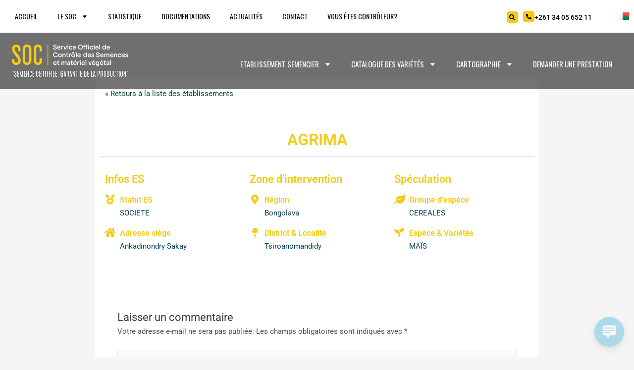

--- FILE ---
content_type: text/html
request_url: https://soc-semences.mg/etablissement-semencier/agrima/
body_size: 30680
content:
<!DOCTYPE html>
<html lang="fr-FR">
<head>
<meta charset="UTF-8">
<meta name="viewport" content="width=device-width, initial-scale=1">
<link rel="profile" href="https://gmpg.org/xfn/11">
<title>SOC | Semence certifiée, garantie de la production - AGRIMA</title>
<meta name='robots' content='index, max-snippet:-1, max-image-preview:large, max-video-preview:-1, follow'/>
<meta name="google" content="nositelinkssearchbox"><link rel="canonical" href="https://soc-semences.mg/etablissement-semencier/agrima/"/>
<meta name="description" content=""><script type="application/ld+json">{"@context":"https://schema.org","@type":"Organization","name":"","url":"https://soc-semences.mg","logo":"","description":"SOC | Semence certifi\u00e9e, garantie de la production"}</script><meta property="og:url" content="https://soc-semences.mg/etablissement-semencier/agrima/"/><meta property="og:site_name" content="SOC | Semence certifiée, garantie de la production"/><meta property="og:locale" content="fr_FR"/><meta property="og:type" content="article"/><meta property="og:title" content="SOC | Semence certifiée, garantie de la production - AGRIMA"/><meta name="twitter:card" content="summary"/><meta name="twitter:locale" content="fr_FR"/><meta name="twitter:title" content="SOC | Semence certifiée, garantie de la production - AGRIMA"/><meta name="twitter:url" content="https://soc-semences.mg/etablissement-semencier/agrima/"/><meta name="twitter:site" content="@SOC | Semence certifiée, garantie de la production"/><link rel='dns-prefetch' href='//cdn.canvasjs.com'/>
<link rel="alternate" type="application/rss+xml" title="SOC | Semence certifiée, garantie de la production &raquo; Flux" href="https://soc-semences.mg/feed/"/>
<link rel="alternate" type="application/rss+xml" title="SOC | Semence certifiée, garantie de la production &raquo; Flux des commentaires" href="https://soc-semences.mg/comments/feed/"/>
<link rel="alternate" type="application/rss+xml" title="SOC | Semence certifiée, garantie de la production &raquo; AGRIMA Flux des commentaires" href="https://soc-semences.mg/etablissement-semencier/agrima/feed/"/>
<link rel="alternate" title="oEmbed (JSON)" type="application/json+oembed" href="https://soc-semences.mg/wp-json/oembed/1.0/embed?url=https%3A%2F%2Fsoc-semences.mg%2Fetablissement-semencier%2Fagrima%2F&#038;lang=fr"/>
<link rel="alternate" title="oEmbed (XML)" type="text/xml+oembed" href="https://soc-semences.mg/wp-json/oembed/1.0/embed?url=https%3A%2F%2Fsoc-semences.mg%2Fetablissement-semencier%2Fagrima%2F&#038;format=xml&#038;lang=fr"/>
<style id='wp-img-auto-sizes-contain-inline-css'>img:is([sizes=auto i],[sizes^="auto," i]){contain-intrinsic-size:3000px 1500px}</style>
<link rel='stylesheet' id='astra-theme-css-css' href='https://soc-semences.mg/wp-content/themes/astra/assets/css/minified/main.min.css?ver=3.9.2' media='all'/>
<style id='astra-theme-css-inline-css'>:root{--ast-container-default-xlg-padding:3em;--ast-container-default-lg-padding:3em;--ast-container-default-slg-padding:2em;--ast-container-default-md-padding:3em;--ast-container-default-sm-padding:3em;--ast-container-default-xs-padding:2.4em;--ast-container-default-xxs-padding:1.8em;}html{font-size:93.75%;}a{color:var(--ast-global-color-0);}a:hover,a:focus{color:var(--ast-global-color-1);}body,button,input,select,textarea,.ast-button,.ast-custom-button{font-family:-apple-system,BlinkMacSystemFont,Segoe UI,Roboto,Oxygen-Sans,Ubuntu,Cantarell,Helvetica Neue,sans-serif;font-weight:inherit;font-size:15px;font-size:1rem;}blockquote{color:var(--ast-global-color-3);}.site-title{font-size:35px;font-size:2.3333333333333rem;display:block;}.ast-archive-description .ast-archive-title{font-size:40px;font-size:2.6666666666667rem;}.site-header .site-description{font-size:15px;font-size:1rem;display:none;}.entry-title{font-size:30px;font-size:2rem;}h1,.entry-content h1{font-size:40px;font-size:2.6666666666667rem;}h2,.entry-content h2{font-size:30px;font-size:2rem;}h3,.entry-content h3{font-size:25px;font-size:1.6666666666667rem;}h4,.entry-content h4{font-size:20px;font-size:1.3333333333333rem;}h5,.entry-content h5{font-size:18px;font-size:1.2rem;}h6,.entry-content h6{font-size:15px;font-size:1rem;}.ast-single-post .entry-title,.page-title{font-size:30px;font-size:2rem;}::selection{background-color:var(--ast-global-color-0);color:#ffffff;}body,h1,.entry-title a,.entry-content h1,h2,.entry-content h2,h3,.entry-content h3,h4,.entry-content h4,h5,.entry-content h5,h6,.entry-content h6{color:var(--ast-global-color-3);}.tagcloud a:hover,.tagcloud a:focus,.tagcloud a.current-item{color:#ffffff;border-color:var(--ast-global-color-0);background-color:var(--ast-global-color-0);}input:focus,input[type="text"]:focus,input[type="email"]:focus,input[type="url"]:focus,input[type="password"]:focus,input[type="reset"]:focus,input[type="search"]:focus,textarea:focus{border-color:var(--ast-global-color-0);}input[type="radio"]:checked,input[type=reset],input[type="checkbox"]:checked,input[type="checkbox"]:hover:checked,input[type="checkbox"]:focus:checked,input[type=range]::-webkit-slider-thumb{border-color:var(--ast-global-color-0);background-color:var(--ast-global-color-0);box-shadow:none;}.site-footer a:hover + .post-count,.site-footer a:focus + .post-count{background:var(--ast-global-color-0);border-color:var(--ast-global-color-0);}.single .nav-links .nav-previous,.single .nav-links .nav-next{color:var(--ast-global-color-0);}.entry-meta,.entry-meta *{line-height:1.45;color:var(--ast-global-color-0);}.entry-meta a:hover,.entry-meta a:hover *,.entry-meta a:focus,.entry-meta a:focus *,.page-links > .page-link,.page-links .page-link:hover,.post-navigation a:hover{color:var(--ast-global-color-1);}#cat option,.secondary .calendar_wrap thead a,.secondary .calendar_wrap thead a:visited{color:var(--ast-global-color-0);}.secondary .calendar_wrap #today,.ast-progress-val span{background:var(--ast-global-color-0);}.secondary a:hover + .post-count,.secondary a:focus + .post-count{background:var(--ast-global-color-0);border-color:var(--ast-global-color-0);}.calendar_wrap #today > a{color:#ffffff;}.page-links .page-link,.single .post-navigation a{color:var(--ast-global-color-0);}.ast-archive-title{color:var(--ast-global-color-2);}.widget-title{font-size:21px;font-size:1.4rem;color:var(--ast-global-color-2);}#secondary,#secondary button,#secondary input,#secondary select,#secondary textarea{font-size:15px;font-size:1rem;}.ast-single-post .entry-content a,.ast-comment-content a:not(.ast-comment-edit-reply-wrap a){text-decoration:underline;}.ast-single-post .wp-block-button .wp-block-button__link,.ast-single-post .elementor-button-wrapper .elementor-button,.ast-single-post .entry-content .uagb-tab a,.ast-single-post .entry-content .uagb-ifb-cta a,.ast-single-post .entry-content .wp-block-uagb-buttons a,.ast-single-post .entry-content .uabb-module-content a,.ast-single-post .entry-content .uagb-post-grid a,.ast-single-post .entry-content .uagb-timeline a,.ast-single-post .entry-content .uagb-toc__wrap a,.ast-single-post .entry-content .uagb-taxomony-box a,.ast-single-post .entry-content .woocommerce a,.entry-content .wp-block-latest-posts > li > a{text-decoration:none;}.ast-logo-title-inline .site-logo-img{padding-right:1em;}#secondary{margin:4em 0 2.5em;word-break:break-word;line-height:2;}#secondary li{margin-bottom:0.75em;}#secondary li:last-child{margin-bottom:0;}@media(max-width:768px){.js_active .ast-plain-container.ast-single-post #secondary {margin-top: 1.5em;}}.ast-separate-container.ast-two-container #secondary .widget{background-color:#fff;padding:2em;margin-bottom:2em;}@media(min-width:993px){.ast-left-sidebar #secondary{padding-right:60px;}.ast-right-sidebar #secondary {padding-left: 60px;}}@media(max-width:993px){.ast-right-sidebar #secondary{padding-left:30px;}.ast-left-sidebar #secondary {padding-right: 30px;}}@media(min-width:993px){.ast-page-builder-template.ast-left-sidebar #secondary{padding-left:60px;}.ast-page-builder-template.ast-right-sidebar #secondary {padding-right: 60px;}}@media(max-width:993px){.ast-page-builder-template.ast-right-sidebar #secondary{padding-right:30px;}.ast-page-builder-template.ast-left-sidebar #secondary {padding-left: 30px;}}@media(max-width:921px){#ast-desktop-header{display:none;}}@media(min-width:921px){#ast-mobile-header{display:none;}}.wp-block-buttons.aligncenter{justify-content:center;}@media(max-width:921px){.ast-theme-transparent-header #primary,.ast-theme-transparent-header #secondary{padding:0;}}@media(max-width:921px){.ast-plain-container.ast-no-sidebar #primary{padding:0;}}.ast-plain-container.ast-no-sidebar #primary{margin-top:0;margin-bottom:0;}@media(min-width:1200px){.ast-plain-container.ast-no-sidebar #primary{margin-top:60px;margin-bottom:60px;}}.wp-block-button.is-style-outline .wp-block-button__link{border-color:var(--ast-global-color-0);}.wp-block-button.is-style-outline > .wp-block-button__link:not(.has-text-color),.wp-block-button.wp-block-button__link.is-style-outline:not(.has-text-color){color:var(--ast-global-color-0);}.wp-block-button.is-style-outline .wp-block-button__link:hover,.wp-block-button.is-style-outline .wp-block-button__link:focus{color:#ffffff !important;background-color:var(--ast-global-color-1);border-color:var(--ast-global-color-1);}.post-page-numbers.current .page-link,.ast-pagination .page-numbers.current{color:#ffffff;border-color:var(--ast-global-color-0);background-color:var(--ast-global-color-0);border-radius:2px;}h1.widget-title{font-weight:inherit;}h2.widget-title{font-weight:inherit;}h3.widget-title{font-weight:inherit;}#page{display:flex;flex-direction:column;min-height:100vh;}.ast-404-layout-1 h1.page-title{color:var(--ast-global-color-2);}.single .post-navigation a{line-height:1em;height:inherit;}.error-404 .page-sub-title{font-size:1.5rem;font-weight:inherit;}.search .site-content .content-area .search-form{margin-bottom:0;}#page .site-content{flex-grow:1;}.widget{margin-bottom:3.5em;}#secondary li{line-height:1.5em;}#secondary .wp-block-group h2{margin-bottom:0.7em;}#secondary h2{font-size:1.7rem;}.ast-separate-container .ast-article-post,.ast-separate-container .ast-article-single,.ast-separate-container .ast-comment-list li.depth-1,.ast-separate-container .comment-respond{padding:3em;}.ast-separate-container .ast-comment-list li.depth-1,.hentry{margin-bottom:2em;}.ast-separate-container .ast-archive-description,.ast-separate-container .ast-author-box{background-color:var(--ast-global-color-5);border-bottom:1px solid var(--ast-border-color);}.ast-separate-container .comments-title{padding:2em 2em 0 2em;}.ast-page-builder-template .comment-form-textarea,.ast-comment-formwrap .ast-grid-common-col{padding:0;}.ast-comment-formwrap{padding:0 20px;display:inline-flex;column-gap:20px;}.archive.ast-page-builder-template .entry-header{margin-top:2em;}.ast-page-builder-template .ast-comment-formwrap{width:100%;}.entry-title{margin-bottom:0.5em;}.ast-archive-description .ast-archive-title{margin-bottom:10px;text-transform:capitalize;}.ast-archive-description p{font-size:inherit;font-weight:inherit;line-height:inherit;}@media(min-width:921px){.ast-left-sidebar.ast-page-builder-template #secondary,.archive.ast-right-sidebar.ast-page-builder-template .site-main{padding-left:20px;padding-right:20px;}}@media(max-width:544px){.ast-comment-formwrap.ast-row{column-gap:10px;}}@media(min-width:1201px){.ast-separate-container .ast-article-post,.ast-separate-container .ast-article-single,.ast-separate-container .ast-archive-description,.ast-separate-container .ast-author-box,.ast-separate-container .ast-404-layout-1,.ast-separate-container .no-results{padding:3em;}}@media(max-width:921px){.ast-separate-container #primary,.ast-separate-container #secondary{padding:1.5em 0;}#primary,#secondary{padding:1.5em 0;margin:0;}.ast-left-sidebar #content > .ast-container{display:flex;flex-direction:column-reverse;width:100%;}}@media(max-width:921px){#secondary.secondary{padding-top:0;}.ast-separate-container.ast-right-sidebar #secondary{padding-left:1em;padding-right:1em;}.ast-separate-container.ast-two-container #secondary{padding-left:0;padding-right:0;}.ast-page-builder-template .entry-header #secondary,.ast-page-builder-template #secondary{margin-top:1.5em;}}@media(max-width:921px){.ast-right-sidebar #primary{padding-right:0;}.ast-page-builder-template.ast-left-sidebar #secondary,.ast-page-builder-template.ast-right-sidebar #secondary{padding-right:20px;padding-left:20px;}.ast-right-sidebar #secondary,.ast-left-sidebar #primary{padding-left:0;}.ast-left-sidebar #secondary{padding-right:0;}}@media(min-width:922px){.ast-separate-container.ast-right-sidebar #primary,.ast-separate-container.ast-left-sidebar #primary{border:0;}.search-no-results.ast-separate-container #primary{margin-bottom:4em;}}@media(min-width:922px){.ast-right-sidebar #primary{border-right:1px solid var(--ast-border-color);}.ast-left-sidebar #primary{border-left:1px solid var(--ast-border-color);}.ast-right-sidebar #secondary{border-left:1px solid var(--ast-border-color);margin-left:-1px;}.ast-left-sidebar #secondary{border-right:1px solid var(--ast-border-color);margin-right:-1px;}.ast-separate-container.ast-two-container.ast-right-sidebar #secondary{padding-left:30px;padding-right:0;}.ast-separate-container.ast-two-container.ast-left-sidebar #secondary{padding-right:30px;padding-left:0;}.ast-separate-container.ast-right-sidebar #secondary,.ast-separate-container.ast-left-sidebar #secondary{border:0;margin-left:auto;margin-right:auto;}.ast-separate-container.ast-two-container #secondary .widget:last-child{margin-bottom:0;}}.wp-block-button .wp-block-button__link{color:#ffffff;}.wp-block-button .wp-block-button__link:hover,.wp-block-button .wp-block-button__link:focus{color:#ffffff;background-color:var(--ast-global-color-1);border-color:var(--ast-global-color-1);}.wp-block-button .wp-block-button__link,.wp-block-search .wp-block-search__button,body .wp-block-file .wp-block-file__button{border-color:var(--ast-global-color-0);background-color:var(--ast-global-color-0);color:#ffffff;font-family:inherit;font-weight:inherit;line-height:1;border-radius:2px;padding-top:15px;padding-right:30px;padding-bottom:15px;padding-left:30px;}@media(max-width:921px){.wp-block-button .wp-block-button__link,.wp-block-search .wp-block-search__button,body .wp-block-file .wp-block-file__button{padding-top:14px;padding-right:28px;padding-bottom:14px;padding-left:28px;}}@media(max-width:544px){.wp-block-button .wp-block-button__link,.wp-block-search .wp-block-search__button,body .wp-block-file .wp-block-file__button{padding-top:12px;padding-right:24px;padding-bottom:12px;padding-left:24px;}}.menu-toggle,button,.ast-button,.ast-custom-button,.button,input#submit,input[type="button"],input[type="submit"],input[type="reset"],form[CLASS*="wp-block-search__"].wp-block-search .wp-block-search__inside-wrapper .wp-block-search__button,body .wp-block-file .wp-block-file__button,.search .search-submit{border-style:solid;border-top-width:0;border-right-width:0;border-left-width:0;border-bottom-width:0;color:#ffffff;border-color:var(--ast-global-color-0);background-color:var(--ast-global-color-0);border-radius:2px;padding-top:15px;padding-right:30px;padding-bottom:15px;padding-left:30px;font-family:inherit;font-weight:inherit;line-height:1;}button:focus,.menu-toggle:hover,button:hover,.ast-button:hover,.ast-custom-button:hover .button:hover,.ast-custom-button:hover ,input[type=reset]:hover,input[type=reset]:focus,input#submit:hover,input#submit:focus,input[type="button"]:hover,input[type="button"]:focus,input[type="submit"]:hover,input[type="submit"]:focus,form[CLASS*="wp-block-search__"].wp-block-search .wp-block-search__inside-wrapper .wp-block-search__button:hover,form[CLASS*="wp-block-search__"].wp-block-search .wp-block-search__inside-wrapper .wp-block-search__button:focus,body .wp-block-file .wp-block-file__button:hover,body .wp-block-file .wp-block-file__button:focus{color:#ffffff;background-color:var(--ast-global-color-1);border-color:var(--ast-global-color-1);}form[CLASS*="wp-block-search__"].wp-block-search .wp-block-search__inside-wrapper .wp-block-search__button.has-icon{padding-top:calc(15px - 3px);padding-right:calc(30px - 3px);padding-bottom:calc(15px - 3px);padding-left:calc(30px - 3px);}@media(min-width:544px){.ast-container{max-width:100%;}}@media(max-width:544px){.ast-separate-container .ast-article-post,.ast-separate-container .ast-article-single,.ast-separate-container .comments-title,.ast-separate-container .ast-archive-description{padding:1.5em 1em;}.ast-separate-container #content .ast-container{padding-left:0.54em;padding-right:0.54em;}.ast-separate-container .ast-comment-list li.depth-1{padding:1.5em 1em;margin-bottom:1.5em;}.ast-separate-container .ast-comment-list .bypostauthor{padding:.5em;}.ast-search-menu-icon.ast-dropdown-active .search-field{width:170px;}.menu-toggle,button,.ast-button,.button,input#submit,input[type="button"],input[type="submit"],input[type="reset"]{padding-top:12px;padding-right:24px;padding-bottom:12px;padding-left:24px;}.ast-separate-container #secondary{padding-top:0;}.ast-separate-container.ast-two-container #secondary .widget{margin-bottom:1.5em;padding-left:1em;padding-right:1em;}}@media(max-width:921px){.menu-toggle,button,.ast-button,.button,input#submit,input[type="button"],input[type="submit"],input[type="reset"]{padding-top:14px;padding-right:28px;padding-bottom:14px;padding-left:28px;}.ast-mobile-header-stack .main-header-bar .ast-search-menu-icon{display:inline-block;}.ast-header-break-point.ast-header-custom-item-outside .ast-mobile-header-stack .main-header-bar .ast-search-icon{margin:0;}.ast-comment-avatar-wrap img{max-width:2.5em;}.ast-separate-container .ast-comment-list li.depth-1{padding:1.5em 2.14em;}.ast-separate-container .comment-respond{padding:2em 2.14em;}.ast-comment-meta{padding:0 1.8888em 1.3333em;}}@media(max-width:921px){.site-title{display:block;}.ast-archive-description .ast-archive-title{font-size:40px;}.site-header .site-description{display:none;}.entry-title{font-size:30px;}h1,.entry-content h1{font-size:30px;}h2,.entry-content h2{font-size:25px;}h3,.entry-content h3{font-size:20px;}.ast-single-post .entry-title,.page-title{font-size:30px;}}@media(max-width:544px){.site-title{display:block;}.ast-archive-description .ast-archive-title{font-size:40px;}.site-header .site-description{display:none;}.entry-title{font-size:30px;}h1,.entry-content h1{font-size:30px;}h2,.entry-content h2{font-size:25px;}h3,.entry-content h3{font-size:20px;}.ast-single-post .entry-title,.page-title{font-size:30px;}}@media(max-width:921px){html{font-size:85.5%;}}@media(max-width:544px){html{font-size:85.5%;}}@media(min-width:922px){.ast-container{max-width:1240px;}}@media(min-width:922px){.site-content .ast-container{display:flex;}}@media(max-width:921px){.site-content .ast-container{flex-direction:column;}}@media(min-width:922px){.main-header-menu .sub-menu .menu-item.ast-left-align-sub-menu:hover > .sub-menu,.main-header-menu .sub-menu .menu-item.ast-left-align-sub-menu.focus > .sub-menu{margin-left:-0px;}}blockquote,cite{font-style:initial;}.wp-block-file{display:flex;align-items:center;flex-wrap:wrap;justify-content:space-between;}.wp-block-pullquote{border:none;}.wp-block-pullquote blockquote::before{content:"\201D";font-family:"Helvetica",sans-serif;display:flex;transform:rotate( 180deg );font-size:6rem;font-style:normal;line-height:1;font-weight:bold;align-items:center;justify-content:center;}.has-text-align-right > blockquote::before{justify-content:flex-start;}.has-text-align-left > blockquote::before{justify-content:flex-end;}figure.wp-block-pullquote.is-style-solid-color blockquote{max-width:100%;text-align:inherit;}html body{--wp--custom--ast-default-block-top-padding:3em;--wp--custom--ast-default-block-right-padding:3em;--wp--custom--ast-default-block-bottom-padding:3em;--wp--custom--ast-default-block-left-padding:3em;--wp--custom--ast-container-width:1200px;--wp--custom--ast-content-width-size:1200px;--wp--custom--ast-wide-width-size:calc(1200px + var(--wp--custom--ast-default-block-left-padding) + var(--wp--custom--ast-default-block-right-padding));}@media(max-width:921px){html body {--wp--custom--ast-default-block-top-padding: 3em;--wp--custom--ast-default-block-right-padding: 2em;--wp--custom--ast-default-block-bottom-padding: 3em;--wp--custom--ast-default-block-left-padding: 2em;}}@media(max-width:544px){html body {--wp--custom--ast-default-block-top-padding: 3em;--wp--custom--ast-default-block-right-padding: 1.5em;--wp--custom--ast-default-block-bottom-padding: 3em;--wp--custom--ast-default-block-left-padding: 1.5em;}}.entry-content > .wp-block-group,.entry-content > .wp-block-cover,.entry-content > .wp-block-columns{padding-top:var(--wp--custom--ast-default-block-top-padding);padding-right:var(--wp--custom--ast-default-block-right-padding);padding-bottom:var(--wp--custom--ast-default-block-bottom-padding);padding-left:var(--wp--custom--ast-default-block-left-padding);}.ast-plain-container.ast-no-sidebar .entry-content > .alignfull,.ast-page-builder-template .ast-no-sidebar .entry-content > .alignfull{margin-left:calc( -50vw + 50%);margin-right:calc( -50vw + 50%);max-width:100vw;width:100vw;}.ast-plain-container.ast-no-sidebar .entry-content .alignfull .alignfull,.ast-page-builder-template.ast-no-sidebar .entry-content .alignfull .alignfull,.ast-plain-container.ast-no-sidebar .entry-content .alignfull .alignwide,.ast-page-builder-template.ast-no-sidebar .entry-content .alignfull .alignwide,.ast-plain-container.ast-no-sidebar .entry-content .alignwide .alignfull,.ast-page-builder-template.ast-no-sidebar .entry-content .alignwide .alignfull,.ast-plain-container.ast-no-sidebar .entry-content .alignwide .alignwide,.ast-page-builder-template.ast-no-sidebar .entry-content .alignwide .alignwide,.ast-plain-container.ast-no-sidebar .entry-content .wp-block-column .alignfull,.ast-page-builder-template.ast-no-sidebar .entry-content .wp-block-column .alignfull,.ast-plain-container.ast-no-sidebar .entry-content .wp-block-column .alignwide,.ast-page-builder-template.ast-no-sidebar .entry-content .wp-block-column .alignwide{margin-left:auto;margin-right:auto;width:100%;}[ast-blocks-layout] .wp-block-separator:not(.is-style-dots){height:0;}[ast-blocks-layout] .wp-block-separator{margin:20px auto;}[ast-blocks-layout] .wp-block-separator:not(.is-style-wide):not(.is-style-dots){max-width:100px;}[ast-blocks-layout] .wp-block-separator.has-background{padding:0;}.entry-content[ast-blocks-layout] > *{max-width:var(--wp--custom--ast-content-width-size);margin-left:auto;margin-right:auto;}.entry-content[ast-blocks-layout] > .alignwide{max-width:var(--wp--custom--ast-wide-width-size);}.entry-content[ast-blocks-layout] .alignfull{max-width:none;}.entry-content .wp-block-columns{margin-bottom:0;}blockquote{margin:1.5em;border:none;}.wp-block-quote:not(.has-text-align-right):not(.has-text-align-center){border-left:5px solid rgba(0,0,0,0.05);}.has-text-align-right > blockquote,blockquote.has-text-align-right{border-right:5px solid rgba(0,0,0,0.05);}.has-text-align-left > blockquote,blockquote.has-text-align-left{border-left:5px solid rgba(0,0,0,0.05);}.wp-block-site-tagline,.wp-block-latest-posts .read-more{margin-top:15px;}.wp-block-loginout p label{display:block;}.wp-block-loginout p:not(.login-remember):not(.login-submit) input{width:100%;}.wp-block-loginout input:focus{border-color:transparent;}.wp-block-loginout input:focus{outline:thin dotted;}.entry-content .wp-block-media-text .wp-block-media-text__content{padding:0 0 0 8%;}.entry-content .wp-block-media-text.has-media-on-the-right .wp-block-media-text__content{padding:0 8% 0 0;}.entry-content .wp-block-media-text.has-background .wp-block-media-text__content{padding:8%;}.entry-content .wp-block-cover:not([class*="background-color"]) .wp-block-cover__inner-container,.entry-content .wp-block-cover:not([class*="background-color"]) .wp-block-cover-image-text,.entry-content .wp-block-cover:not([class*="background-color"]) .wp-block-cover-text,.entry-content .wp-block-cover-image:not([class*="background-color"]) .wp-block-cover__inner-container,.entry-content .wp-block-cover-image:not([class*="background-color"]) .wp-block-cover-image-text,.entry-content .wp-block-cover-image:not([class*="background-color"]) .wp-block-cover-text{color:var(--ast-global-color-5);}.wp-block-loginout .login-remember input{width:1.1rem;height:1.1rem;margin:0 5px 4px 0;vertical-align:middle;}.wp-block-latest-posts > li > *:first-child,.wp-block-latest-posts:not(.is-grid) > li:first-child{margin-top:0;}.wp-block-search__inside-wrapper .wp-block-search__input{padding:0 10px;color:var(--ast-global-color-3);background:var(--ast-global-color-5);border-color:var(--ast-border-color);}.wp-block-latest-posts .read-more{margin-bottom:1.5em;}.wp-block-search__no-button .wp-block-search__inside-wrapper .wp-block-search__input{padding-top:5px;padding-bottom:5px;}.wp-block-latest-posts .wp-block-latest-posts__post-date,.wp-block-latest-posts .wp-block-latest-posts__post-author{font-size:1rem;}.wp-block-latest-posts > li > *,.wp-block-latest-posts:not(.is-grid) > li{margin-top:12px;margin-bottom:12px;}.ast-page-builder-template .entry-content[ast-blocks-layout] > *,.ast-page-builder-template .entry-content[ast-blocks-layout] > .alignfull > *{max-width:none;}.ast-page-builder-template .entry-content[ast-blocks-layout] > .alignwide > *{max-width:var(--wp--custom--ast-wide-width-size);}.ast-page-builder-template .entry-content[ast-blocks-layout] > .inherit-container-width > *,.ast-page-builder-template .entry-content[ast-blocks-layout] > * > *,.entry-content[ast-blocks-layout] > .wp-block-cover .wp-block-cover__inner-container{max-width:var(--wp--custom--ast-content-width-size);margin-left:auto;margin-right:auto;}.entry-content[ast-blocks-layout] .wp-block-cover:not(.alignleft):not(.alignright){width:auto;}@media(max-width:1200px){.ast-separate-container .entry-content > .alignfull,.ast-separate-container .entry-content[ast-blocks-layout] > .alignwide,.ast-plain-container .entry-content[ast-blocks-layout] > .alignwide,.ast-plain-container .entry-content .alignfull {margin-left: calc(-1 * min(var(--ast-container-default-xlg-padding),20px)) ;margin-right: calc(-1 * min(var(--ast-container-default-xlg-padding),20px));}}@media(min-width:1201px){.ast-separate-container .entry-content > .alignfull{margin-left:calc(-1 * var(--ast-container-default-xlg-padding) );margin-right:calc(-1 * var(--ast-container-default-xlg-padding) );}.ast-separate-container .entry-content[ast-blocks-layout] > .alignwide,.ast-plain-container .entry-content[ast-blocks-layout] > .alignwide {margin-left: calc(-1 * var(--wp--custom--ast-default-block-left-padding) );margin-right: calc(-1 * var(--wp--custom--ast-default-block-right-padding) );}}@media(min-width:921px){.ast-separate-container .entry-content .wp-block-group.alignwide:not(.inherit-container-width) > :where(:not(.alignleft):not(.alignright)),.ast-plain-container .entry-content .wp-block-group.alignwide:not(.inherit-container-width) > :where(:not(.alignleft):not(.alignright)){max-width:calc( var(--wp--custom--ast-content-width-size) + 80px );}.ast-plain-container.ast-right-sidebar .entry-content[ast-blocks-layout] .alignfull,.ast-plain-container.ast-left-sidebar .entry-content[ast-blocks-layout] .alignfull {margin-left: -60px;margin-right: -60px;}}@media(min-width:544px){.entry-content > .alignleft{margin-right:20px;}.entry-content > .alignright {margin-left: 20px;}}@media(max-width:544px){.wp-block-columns .wp-block-column:not(:last-child){margin-bottom:20px;}.wp-block-latest-posts{margin:0;}}@media(max-width:600px){.entry-content .wp-block-media-text .wp-block-media-text__content,.entry-content .wp-block-media-text.has-media-on-the-right .wp-block-media-text__content{padding:8% 0 0;}.entry-content .wp-block-media-text.has-background .wp-block-media-text__content {padding: 8%;}}:root .has-ast-global-color-0-color{color:var(--ast-global-color-0);}:root .has-ast-global-color-0-background-color{background-color:var(--ast-global-color-0);}:root .wp-block-button .has-ast-global-color-0-color{color:var(--ast-global-color-0);}:root .wp-block-button .has-ast-global-color-0-background-color{background-color:var(--ast-global-color-0);}:root .has-ast-global-color-1-color{color:var(--ast-global-color-1);}:root .has-ast-global-color-1-background-color{background-color:var(--ast-global-color-1);}:root .wp-block-button .has-ast-global-color-1-color{color:var(--ast-global-color-1);}:root .wp-block-button .has-ast-global-color-1-background-color{background-color:var(--ast-global-color-1);}:root .has-ast-global-color-2-color{color:var(--ast-global-color-2);}:root .has-ast-global-color-2-background-color{background-color:var(--ast-global-color-2);}:root .wp-block-button .has-ast-global-color-2-color{color:var(--ast-global-color-2);}:root .wp-block-button .has-ast-global-color-2-background-color{background-color:var(--ast-global-color-2);}:root .has-ast-global-color-3-color{color:var(--ast-global-color-3);}:root .has-ast-global-color-3-background-color{background-color:var(--ast-global-color-3);}:root .wp-block-button .has-ast-global-color-3-color{color:var(--ast-global-color-3);}:root .wp-block-button .has-ast-global-color-3-background-color{background-color:var(--ast-global-color-3);}:root .has-ast-global-color-4-color{color:var(--ast-global-color-4);}:root .has-ast-global-color-4-background-color{background-color:var(--ast-global-color-4);}:root .wp-block-button .has-ast-global-color-4-color{color:var(--ast-global-color-4);}:root .wp-block-button .has-ast-global-color-4-background-color{background-color:var(--ast-global-color-4);}:root .has-ast-global-color-5-color{color:var(--ast-global-color-5);}:root .has-ast-global-color-5-background-color{background-color:var(--ast-global-color-5);}:root .wp-block-button .has-ast-global-color-5-color{color:var(--ast-global-color-5);}:root .wp-block-button .has-ast-global-color-5-background-color{background-color:var(--ast-global-color-5);}:root .has-ast-global-color-6-color{color:var(--ast-global-color-6);}:root .has-ast-global-color-6-background-color{background-color:var(--ast-global-color-6);}:root .wp-block-button .has-ast-global-color-6-color{color:var(--ast-global-color-6);}:root .wp-block-button .has-ast-global-color-6-background-color{background-color:var(--ast-global-color-6);}:root .has-ast-global-color-7-color{color:var(--ast-global-color-7);}:root .has-ast-global-color-7-background-color{background-color:var(--ast-global-color-7);}:root .wp-block-button .has-ast-global-color-7-color{color:var(--ast-global-color-7);}:root .wp-block-button .has-ast-global-color-7-background-color{background-color:var(--ast-global-color-7);}:root .has-ast-global-color-8-color{color:var(--ast-global-color-8);}:root .has-ast-global-color-8-background-color{background-color:var(--ast-global-color-8);}:root .wp-block-button .has-ast-global-color-8-color{color:var(--ast-global-color-8);}:root .wp-block-button .has-ast-global-color-8-background-color{background-color:var(--ast-global-color-8);}:root{--ast-global-color-0:#0170B9;--ast-global-color-1:#3a3a3a;--ast-global-color-2:#3a3a3a;--ast-global-color-3:#4B4F58;--ast-global-color-4:#F5F5F5;--ast-global-color-5:#FFFFFF;--ast-global-color-6:#E5E5E5;--ast-global-color-7:#424242;--ast-global-color-8:#000000;}:root{--ast-border-color:var(--ast-global-color-6);}.ast-breadcrumbs .trail-browse,.ast-breadcrumbs .trail-items,.ast-breadcrumbs .trail-items li{display:inline-block;margin:0;padding:0;border:none;background:inherit;text-indent:0;}.ast-breadcrumbs .trail-browse{font-size:inherit;font-style:inherit;font-weight:inherit;color:inherit;}.ast-breadcrumbs .trail-items{list-style:none;}.trail-items li::after{padding:0 0.3em;content:"\00bb";}.trail-items li:last-of-type::after{display:none;}h1,.entry-content h1,h2,.entry-content h2,h3,.entry-content h3,h4,.entry-content h4,h5,.entry-content h5,h6,.entry-content h6{color:var(--ast-global-color-2);}.entry-title a{color:var(--ast-global-color-2);}@media(max-width:921px){.ast-builder-grid-row-container.ast-builder-grid-row-tablet-3-firstrow .ast-builder-grid-row > *:first-child,.ast-builder-grid-row-container.ast-builder-grid-row-tablet-3-lastrow .ast-builder-grid-row > *:last-child{grid-column:1 / -1;}}@media(max-width:544px){.ast-builder-grid-row-container.ast-builder-grid-row-mobile-3-firstrow .ast-builder-grid-row > *:first-child,.ast-builder-grid-row-container.ast-builder-grid-row-mobile-3-lastrow .ast-builder-grid-row > *:last-child{grid-column:1 / -1;}}.ast-builder-layout-element[data-section="title_tagline"]{display:flex;}@media(max-width:921px){.ast-header-break-point .ast-builder-layout-element[data-section="title_tagline"]{display:flex;}}@media(max-width:544px){.ast-header-break-point .ast-builder-layout-element[data-section="title_tagline"]{display:flex;}}.ast-builder-menu-1{font-family:inherit;font-weight:inherit;}.ast-builder-menu-1 .sub-menu,.ast-builder-menu-1 .inline-on-mobile .sub-menu{border-top-width:2px;border-bottom-width:0px;border-right-width:0px;border-left-width:0px;border-color:var(--ast-global-color-0);border-style:solid;border-radius:0px;}.ast-builder-menu-1 .main-header-menu > .menu-item > .sub-menu,.ast-builder-menu-1 .main-header-menu > .menu-item > .astra-full-megamenu-wrapper{margin-top:0px;}.ast-desktop .ast-builder-menu-1 .main-header-menu > .menu-item > .sub-menu:before,.ast-desktop .ast-builder-menu-1 .main-header-menu > .menu-item > .astra-full-megamenu-wrapper:before{height:calc( 0px + 5px );}.ast-desktop .ast-builder-menu-1 .menu-item .sub-menu .menu-link{border-style:none;}@media(max-width:921px){.ast-header-break-point .ast-builder-menu-1 .menu-item.menu-item-has-children > .ast-menu-toggle{top:0;}.ast-builder-menu-1 .menu-item-has-children > .menu-link:after{content:unset;}}@media(max-width:544px){.ast-header-break-point .ast-builder-menu-1 .menu-item.menu-item-has-children > .ast-menu-toggle{top:0;}}.ast-builder-menu-1{display:flex;}@media(max-width:921px){.ast-header-break-point .ast-builder-menu-1{display:flex;}}@media(max-width:544px){.ast-header-break-point .ast-builder-menu-1{display:flex;}}.site-below-footer-wrap{padding-top:20px;padding-bottom:20px;}.site-below-footer-wrap[data-section="section-below-footer-builder"]{background-color:#eeeeee;;min-height:80px;}.site-below-footer-wrap[data-section="section-below-footer-builder"] .ast-builder-grid-row{max-width:1200px;margin-left:auto;margin-right:auto;}.site-below-footer-wrap[data-section="section-below-footer-builder"] .ast-builder-grid-row,.site-below-footer-wrap[data-section="section-below-footer-builder"] .site-footer-section{align-items:flex-start;}.site-below-footer-wrap[data-section="section-below-footer-builder"].ast-footer-row-inline .site-footer-section{display:flex;margin-bottom:0;}.ast-builder-grid-row-full .ast-builder-grid-row{grid-template-columns:1fr;}@media(max-width:921px){.site-below-footer-wrap[data-section="section-below-footer-builder"].ast-footer-row-tablet-inline .site-footer-section{display:flex;margin-bottom:0;}.site-below-footer-wrap[data-section="section-below-footer-builder"].ast-footer-row-tablet-stack .site-footer-section{display:block;margin-bottom:10px;}.ast-builder-grid-row-container.ast-builder-grid-row-tablet-full .ast-builder-grid-row{grid-template-columns:1fr;}}@media(max-width:544px){.site-below-footer-wrap[data-section="section-below-footer-builder"].ast-footer-row-mobile-inline .site-footer-section{display:flex;margin-bottom:0;}.site-below-footer-wrap[data-section="section-below-footer-builder"].ast-footer-row-mobile-stack .site-footer-section{display:block;margin-bottom:10px;}.ast-builder-grid-row-container.ast-builder-grid-row-mobile-full .ast-builder-grid-row{grid-template-columns:1fr;}}.site-below-footer-wrap[data-section="section-below-footer-builder"]{display:grid;}@media(max-width:921px){.ast-header-break-point .site-below-footer-wrap[data-section="section-below-footer-builder"]{display:grid;}}@media(max-width:544px){.ast-header-break-point .site-below-footer-wrap[data-section="section-below-footer-builder"]{display:grid;}}.ast-footer-copyright{text-align:center;}.ast-footer-copyright{color:var(--ast-global-color-3);}@media(max-width:921px){.ast-footer-copyright{text-align:center;}}@media(max-width:544px){.ast-footer-copyright{text-align:center;}}.ast-footer-copyright.ast-builder-layout-element{display:flex;}@media(max-width:921px){.ast-header-break-point .ast-footer-copyright.ast-builder-layout-element{display:flex;}}@media(max-width:544px){.ast-header-break-point .ast-footer-copyright.ast-builder-layout-element{display:flex;}}.elementor-template-full-width .ast-container{display:block;}@media(max-width:544px){.elementor-element .elementor-wc-products .woocommerce[class*="columns-"] ul.products li.product{width:auto;margin:0;}.elementor-element .woocommerce .woocommerce-result-count{float:none;}}.ast-header-break-point .main-header-bar{border-bottom-width:1px;}@media(min-width:922px){.main-header-bar{border-bottom-width:1px;}}@media(min-width:922px){#primary{width:70%;}#secondary{width:30%;}}.main-header-menu .menu-item, #astra-footer-menu .menu-item, .main-header-bar .ast-masthead-custom-menu-items{-js-display:flex;display:flex;-webkit-box-pack:center;-webkit-justify-content:center;-moz-box-pack:center;-ms-flex-pack:center;justify-content:center;-webkit-box-orient:vertical;-webkit-box-direction:normal;-webkit-flex-direction:column;-moz-box-orient:vertical;-moz-box-direction:normal;-ms-flex-direction:column;flex-direction:column;}.main-header-menu > .menu-item > .menu-link, #astra-footer-menu > .menu-item > .menu-link{height:100%;-webkit-box-align:center;-webkit-align-items:center;-moz-box-align:center;-ms-flex-align:center;align-items:center;-js-display:flex;display:flex;}.ast-header-break-point .main-navigation ul .menu-item .menu-link .icon-arrow:first-of-type svg{top:.2em;margin-top:0px;margin-left:0px;width:.65em;transform:translate(0, -2px) rotateZ(270deg);}.ast-mobile-popup-content .ast-submenu-expanded > .ast-menu-toggle{transform:rotateX(180deg);}.ast-separate-container .blog-layout-1, .ast-separate-container .blog-layout-2, .ast-separate-container .blog-layout-3{background-color:transparent;background-image:none;}.ast-separate-container .ast-article-post{background-color:var(--ast-global-color-5);;}@media(max-width:921px){.ast-separate-container .ast-article-post{background-color:var(--ast-global-color-5);;}}@media(max-width:544px){.ast-separate-container .ast-article-post{background-color:var(--ast-global-color-5);;}}.ast-separate-container .ast-article-single:not(.ast-related-post), .ast-separate-container .comments-area .comment-respond,.ast-separate-container .comments-area .ast-comment-list li, .ast-separate-container .ast-woocommerce-container, .ast-separate-container .error-404, .ast-separate-container .no-results, .single.ast-separate-container .site-main .ast-author-meta, .ast-separate-container .related-posts-title-wrapper, .ast-separate-container.ast-two-container #secondary .widget,.ast-separate-container .comments-count-wrapper, .ast-box-layout.ast-plain-container .site-content,.ast-padded-layout.ast-plain-container .site-content, .ast-separate-container .comments-area .comments-title{background-color:var(--ast-global-color-5);;}@media(max-width:921px){.ast-separate-container .ast-article-single:not(.ast-related-post), .ast-separate-container .comments-area .comment-respond,.ast-separate-container .comments-area .ast-comment-list li, .ast-separate-container .ast-woocommerce-container, .ast-separate-container .error-404, .ast-separate-container .no-results, .single.ast-separate-container .site-main .ast-author-meta, .ast-separate-container .related-posts-title-wrapper, .ast-separate-container.ast-two-container #secondary .widget,.ast-separate-container .comments-count-wrapper, .ast-box-layout.ast-plain-container .site-content,.ast-padded-layout.ast-plain-container .site-content, .ast-separate-container .comments-area .comments-title{background-color:var(--ast-global-color-5);;}}@media(max-width:544px){.ast-separate-container .ast-article-single:not(.ast-related-post), .ast-separate-container .comments-area .comment-respond,.ast-separate-container .comments-area .ast-comment-list li, .ast-separate-container .ast-woocommerce-container, .ast-separate-container .error-404, .ast-separate-container .no-results, .single.ast-separate-container .site-main .ast-author-meta, .ast-separate-container .related-posts-title-wrapper, .ast-separate-container.ast-two-container #secondary .widget,.ast-separate-container .comments-count-wrapper, .ast-box-layout.ast-plain-container .site-content,.ast-padded-layout.ast-plain-container .site-content, .ast-separate-container .comments-area .comments-title{background-color:var(--ast-global-color-5);;}}.ast-plain-container, .ast-page-builder-template{background-color:var(--ast-global-color-5);;}@media(max-width:921px){.ast-plain-container, .ast-page-builder-template{background-color:var(--ast-global-color-5);;}}@media(max-width:544px){.ast-plain-container, .ast-page-builder-template{background-color:var(--ast-global-color-5);;}}.ast-mobile-header-content > *,.ast-desktop-header-content > *{padding:10px 0;height:auto;}.ast-mobile-header-content > *:first-child,.ast-desktop-header-content > *:first-child{padding-top:10px;}.ast-mobile-header-content > .ast-builder-menu,.ast-desktop-header-content > .ast-builder-menu{padding-top:0;}.ast-mobile-header-content > *:last-child,.ast-desktop-header-content > *:last-child{padding-bottom:0;}.ast-mobile-header-content .ast-search-menu-icon.ast-inline-search label,.ast-desktop-header-content .ast-search-menu-icon.ast-inline-search label{width:100%;}.ast-desktop-header-content .main-header-bar-navigation .ast-submenu-expanded > .ast-menu-toggle::before{transform:rotateX(180deg);}#ast-desktop-header .ast-desktop-header-content,.ast-mobile-header-content .ast-search-icon,.ast-desktop-header-content .ast-search-icon,.ast-mobile-header-wrap .ast-mobile-header-content,.ast-main-header-nav-open.ast-popup-nav-open .ast-mobile-header-wrap .ast-mobile-header-content,.ast-main-header-nav-open.ast-popup-nav-open .ast-desktop-header-content{display:none;}.ast-main-header-nav-open.ast-header-break-point #ast-desktop-header .ast-desktop-header-content,.ast-main-header-nav-open.ast-header-break-point .ast-mobile-header-wrap .ast-mobile-header-content{display:block;}.ast-desktop .ast-desktop-header-content .astra-menu-animation-slide-up > .menu-item > .sub-menu,.ast-desktop .ast-desktop-header-content .astra-menu-animation-slide-up > .menu-item .menu-item > .sub-menu,.ast-desktop .ast-desktop-header-content .astra-menu-animation-slide-down > .menu-item > .sub-menu,.ast-desktop .ast-desktop-header-content .astra-menu-animation-slide-down > .menu-item .menu-item > .sub-menu,.ast-desktop .ast-desktop-header-content .astra-menu-animation-fade > .menu-item > .sub-menu,.ast-desktop .ast-desktop-header-content .astra-menu-animation-fade > .menu-item .menu-item > .sub-menu{opacity:1;visibility:visible;}.ast-hfb-header.ast-default-menu-enable.ast-header-break-point .ast-mobile-header-wrap .ast-mobile-header-content .main-header-bar-navigation{width:unset;margin:unset;}.ast-mobile-header-content.content-align-flex-end .main-header-bar-navigation .menu-item-has-children > .ast-menu-toggle,.ast-desktop-header-content.content-align-flex-end .main-header-bar-navigation .menu-item-has-children > .ast-menu-toggle{left:calc( 20px - 0.907em);}.ast-mobile-header-content .ast-search-menu-icon,.ast-mobile-header-content .ast-search-menu-icon.slide-search,.ast-desktop-header-content .ast-search-menu-icon,.ast-desktop-header-content .ast-search-menu-icon.slide-search{width:100%;position:relative;display:block;right:auto;transform:none;}.ast-mobile-header-content .ast-search-menu-icon.slide-search .search-form,.ast-mobile-header-content .ast-search-menu-icon .search-form,.ast-desktop-header-content .ast-search-menu-icon.slide-search .search-form,.ast-desktop-header-content .ast-search-menu-icon .search-form{right:0;visibility:visible;opacity:1;position:relative;top:auto;transform:none;padding:0;display:block;overflow:hidden;}.ast-mobile-header-content .ast-search-menu-icon.ast-inline-search .search-field,.ast-mobile-header-content .ast-search-menu-icon .search-field,.ast-desktop-header-content .ast-search-menu-icon.ast-inline-search .search-field,.ast-desktop-header-content .ast-search-menu-icon .search-field{width:100%;padding-right:5.5em;}.ast-mobile-header-content .ast-search-menu-icon .search-submit,.ast-desktop-header-content .ast-search-menu-icon .search-submit{display:block;position:absolute;height:100%;top:0;right:0;padding:0 1em;border-radius:0;}.ast-hfb-header.ast-default-menu-enable.ast-header-break-point .ast-mobile-header-wrap .ast-mobile-header-content .main-header-bar-navigation ul .sub-menu .menu-link{padding-left:30px;}.ast-hfb-header.ast-default-menu-enable.ast-header-break-point .ast-mobile-header-wrap .ast-mobile-header-content .main-header-bar-navigation .sub-menu .menu-item .menu-item .menu-link{padding-left:40px;}.ast-mobile-popup-drawer.active .ast-mobile-popup-inner{background-color:#ffffff;;}.ast-mobile-header-wrap .ast-mobile-header-content, .ast-desktop-header-content{background-color:#ffffff;;}.ast-mobile-popup-content > *, .ast-mobile-header-content > *, .ast-desktop-popup-content > *, .ast-desktop-header-content > *{padding-top:0px;padding-bottom:0px;}.content-align-flex-start .ast-builder-layout-element{justify-content:flex-start;}.content-align-flex-start .main-header-menu{text-align:left;}.ast-mobile-popup-drawer.active .menu-toggle-close{color:#3a3a3a;}.ast-mobile-header-wrap .ast-primary-header-bar,.ast-primary-header-bar .site-primary-header-wrap{min-height:80px;}.ast-desktop .ast-primary-header-bar .main-header-menu > .menu-item{line-height:80px;}@media(max-width:921px){#masthead .ast-mobile-header-wrap .ast-primary-header-bar,#masthead .ast-mobile-header-wrap .ast-below-header-bar{padding-left:20px;padding-right:20px;}}.ast-header-break-point .ast-primary-header-bar{border-bottom-width:1px;border-bottom-color:#eaeaea;border-bottom-style:solid;}@media(min-width:922px){.ast-primary-header-bar{border-bottom-width:1px;border-bottom-color:#eaeaea;border-bottom-style:solid;}}.ast-primary-header-bar{background-color:#ffffff;;}.ast-primary-header-bar{display:block;}@media(max-width:921px){.ast-header-break-point .ast-primary-header-bar{display:grid;}}@media(max-width:544px){.ast-header-break-point .ast-primary-header-bar{display:grid;}}[data-section="section-header-mobile-trigger"] .ast-button-wrap .ast-mobile-menu-trigger-minimal{color:var(--ast-global-color-0);border:none;background:transparent;}[data-section="section-header-mobile-trigger"] .ast-button-wrap .mobile-menu-toggle-icon .ast-mobile-svg{width:20px;height:20px;fill:var(--ast-global-color-0);}[data-section="section-header-mobile-trigger"] .ast-button-wrap .mobile-menu-wrap .mobile-menu{color:var(--ast-global-color-0);}.ast-builder-menu-mobile .main-navigation .menu-item > .menu-link{font-family:inherit;font-weight:inherit;}.ast-builder-menu-mobile .main-navigation .menu-item.menu-item-has-children > .ast-menu-toggle{top:0;}.ast-builder-menu-mobile .main-navigation .menu-item-has-children > .menu-link:after{content:unset;}.ast-hfb-header .ast-builder-menu-mobile .main-header-menu, .ast-hfb-header .ast-builder-menu-mobile .main-navigation .menu-item .menu-link, .ast-hfb-header .ast-builder-menu-mobile .main-navigation .menu-item .sub-menu .menu-link{border-style:none;}.ast-builder-menu-mobile .main-navigation .menu-item.menu-item-has-children > .ast-menu-toggle{top:0;}@media(max-width:921px){.ast-builder-menu-mobile .main-navigation .menu-item.menu-item-has-children > .ast-menu-toggle{top:0;}.ast-builder-menu-mobile .main-navigation .menu-item-has-children > .menu-link:after{content:unset;}}@media(max-width:544px){.ast-builder-menu-mobile .main-navigation .menu-item.menu-item-has-children > .ast-menu-toggle{top:0;}}.ast-builder-menu-mobile .main-navigation{display:block;}@media(max-width:921px){.ast-header-break-point .ast-builder-menu-mobile .main-navigation{display:block;}}@media(max-width:544px){.ast-header-break-point .ast-builder-menu-mobile .main-navigation{display:block;}}:root{--e-global-color-astglobalcolor0:#0170B9;--e-global-color-astglobalcolor1:#3a3a3a;--e-global-color-astglobalcolor2:#3a3a3a;--e-global-color-astglobalcolor3:#4B4F58;--e-global-color-astglobalcolor4:#F5F5F5;--e-global-color-astglobalcolor5:#FFFFFF;--e-global-color-astglobalcolor6:#E5E5E5;--e-global-color-astglobalcolor7:#424242;--e-global-color-astglobalcolor8:#000000;}.comment-reply-title{font-size:24px;font-size:1.6rem;}.ast-comment-meta{line-height:1.666666667;color:var(--ast-global-color-0);font-size:12px;font-size:0.8rem;}.ast-comment-list #cancel-comment-reply-link{font-size:15px;font-size:1rem;}.comments-title{padding:1em 0 0;}.comments-title{font-weight:normal;word-wrap:break-word;}.ast-comment-list{margin:0;word-wrap:break-word;padding-bottom:0;list-style:none;}.ast-comment-list li{list-style:none;}.ast-comment-list .ast-comment-edit-reply-wrap{-js-display:flex;display:flex;justify-content:flex-end;}.ast-comment-list .ast-edit-link{flex:1;}.ast-comment-list .comment-awaiting-moderation{margin-bottom:0;}.ast-comment{padding:0;}.ast-comment-info img{border-radius:50%;}.ast-comment-cite-wrap cite{font-style:normal;}.comment-reply-title{padding-top:1em;font-weight:normal;line-height:1.65;}.ast-comment-meta{margin-bottom:0.5em;}.comments-area{border-top:1px solid #eeeeee;margin-top:2em;}.comments-area .comment-form-comment{width:100%;border:none;margin:0;padding:0;}.comments-area .comment-notes,.comments-area .comment-textarea,.comments-area .form-allowed-tags{margin-bottom:1.5em;}.comments-area .form-submit{margin-bottom:0;}.comments-area textarea#comment,.comments-area .ast-comment-formwrap input[type="text"]{width:100%;border-radius:0;vertical-align:middle;margin-bottom:10px;}.comments-area .no-comments{margin-top:0.5em;margin-bottom:0.5em;}.comments-area p.logged-in-as{margin-bottom:1em;}.ast-separate-container .comments-area{border-top:0;}.ast-separate-container .ast-comment-list{padding-bottom:0;}.ast-separate-container .ast-comment-list li{background-color:#fff;}.ast-separate-container .ast-comment-list li.depth-1 .children li{padding-bottom:0;padding-top:0;margin-bottom:0;}.ast-separate-container .ast-comment-list li.depth-1 .ast-comment,.ast-separate-container .ast-comment-list li.depth-2 .ast-comment{border-bottom:0;}.ast-separate-container .ast-comment-list .comment-respond{padding-top:0;padding-bottom:1em;background-color:transparent;}.ast-separate-container .ast-comment-list .pingback p{margin-bottom:0;}.ast-separate-container .ast-comment-list .bypostauthor{padding:2em;margin-bottom:1em;}.ast-separate-container .ast-comment-list .bypostauthor li{background:transparent;margin-bottom:0;padding:0 0 0 2em;}.ast-separate-container .comment-reply-title{padding-top:0;}.comment-content a{word-wrap:break-word;}.comment-form-legend{margin-bottom:unset;padding:0 0.5em;}.ast-plain-container .ast-comment,.ast-page-builder-template .ast-comment{padding:2em 0;}.page.ast-page-builder-template .comments-area{margin-top:2em;}.ast-comment-list .children{margin-left:2em;}@media(max-width:992px){.ast-comment-list .children {margin-left: 1em;}}.ast-comment-list #cancel-comment-reply-link{white-space:nowrap;font-size:15px;font-size:1rem;margin-left:1em;}.ast-comment-info{display:flex;position:relative;}.ast-comment-meta{justify-content:right;padding:0 3.4em 1.60em;}.ast-comment-time .timendate{margin-right:0.5em;}.comments-area #wp-comment-cookies-consent{margin-right:10px;}.ast-page-builder-template .comments-area{padding-left:20px;padding-right:20px;margin-top:0;margin-bottom:2em;}.ast-separate-container .ast-comment-list .bypostauthor .bypostauthor{background:transparent;margin-bottom:0;padding-right:0;padding-bottom:0;padding-top:0;}@media(min-width:922px){.ast-separate-container .ast-comment-list li .comment-respond{padding-left:2.66666em;padding-right:2.66666em;}}@media(max-width:544px){.ast-separate-container .ast-comment-list li.depth-1{padding:1.5em 1em;margin-bottom:1.5em;}.ast-separate-container .ast-comment-list .bypostauthor{padding:.5em;}.ast-separate-container .comment-respond{padding:1.5em 1em;}.ast-separate-container .ast-comment-list .bypostauthor li{padding:0 0 0 .5em;}.ast-comment-list .children{margin-left:0.66666em;}}@media(max-width:921px){.ast-comment-avatar-wrap img{max-width:2.5em;}.comments-area{margin-top:1.5em;}.ast-comment-meta{padding:0 1.8888em 1.3333em;}.ast-separate-container .ast-comment-list li.depth-1{padding:1.5em 2.14em;}.ast-separate-container .comment-respond{padding:2em 2.14em;}.ast-comment-avatar-wrap{margin-right:0.5em;}}</style>
<link rel='stylesheet' id='hfe-widgets-style-css' href='https://soc-semences.mg/wp-content/cache/speedycache/soc-semences.mg/assets/993387aae0b00dd2-frontend.css' media='all'/>
<link rel='stylesheet' id='hfe-woo-product-grid-css' href='https://soc-semences.mg/wp-content/cache/speedycache/soc-semences.mg/assets/63a343d62eefdb63-woo-products.css' media='all'/>
<style id='wp-emoji-styles-inline-css'>img.wp-smiley, img.emoji{display:inline !important;border:none !important;box-shadow:none !important;height:1em !important;width:1em !important;margin:0 0.07em !important;vertical-align:-0.1em !important;background:none !important;padding:0 !important;}</style>
<link rel='stylesheet' id='wp-block-library-css' href='https://soc-semences.mg/wp-includes/css/dist/block-library/style.min.css?ver=6.9' media='all'/>
<link rel='stylesheet' id='wc-blocks-style-css' href='https://soc-semences.mg/wp-content/cache/speedycache/soc-semences.mg/assets/e2d671c403c7e2bd-wc-blocks.css' media='all'/>
<style id='global-styles-inline-css'>:root{--wp--preset--aspect-ratio--square:1;--wp--preset--aspect-ratio--4-3:4/3;--wp--preset--aspect-ratio--3-4:3/4;--wp--preset--aspect-ratio--3-2:3/2;--wp--preset--aspect-ratio--2-3:2/3;--wp--preset--aspect-ratio--16-9:16/9;--wp--preset--aspect-ratio--9-16:9/16;--wp--preset--color--black:#000000;--wp--preset--color--cyan-bluish-gray:#abb8c3;--wp--preset--color--white:#ffffff;--wp--preset--color--pale-pink:#f78da7;--wp--preset--color--vivid-red:#cf2e2e;--wp--preset--color--luminous-vivid-orange:#ff6900;--wp--preset--color--luminous-vivid-amber:#fcb900;--wp--preset--color--light-green-cyan:#7bdcb5;--wp--preset--color--vivid-green-cyan:#00d084;--wp--preset--color--pale-cyan-blue:#8ed1fc;--wp--preset--color--vivid-cyan-blue:#0693e3;--wp--preset--color--vivid-purple:#9b51e0;--wp--preset--color--ast-global-color-0:var(--ast-global-color-0);--wp--preset--color--ast-global-color-1:var(--ast-global-color-1);--wp--preset--color--ast-global-color-2:var(--ast-global-color-2);--wp--preset--color--ast-global-color-3:var(--ast-global-color-3);--wp--preset--color--ast-global-color-4:var(--ast-global-color-4);--wp--preset--color--ast-global-color-5:var(--ast-global-color-5);--wp--preset--color--ast-global-color-6:var(--ast-global-color-6);--wp--preset--color--ast-global-color-7:var(--ast-global-color-7);--wp--preset--color--ast-global-color-8:var(--ast-global-color-8);--wp--preset--gradient--vivid-cyan-blue-to-vivid-purple:linear-gradient(135deg,rgb(6,147,227) 0%,rgb(155,81,224) 100%);--wp--preset--gradient--light-green-cyan-to-vivid-green-cyan:linear-gradient(135deg,rgb(122,220,180) 0%,rgb(0,208,130) 100%);--wp--preset--gradient--luminous-vivid-amber-to-luminous-vivid-orange:linear-gradient(135deg,rgb(252,185,0) 0%,rgb(255,105,0) 100%);--wp--preset--gradient--luminous-vivid-orange-to-vivid-red:linear-gradient(135deg,rgb(255,105,0) 0%,rgb(207,46,46) 100%);--wp--preset--gradient--very-light-gray-to-cyan-bluish-gray:linear-gradient(135deg,rgb(238,238,238) 0%,rgb(169,184,195) 100%);--wp--preset--gradient--cool-to-warm-spectrum:linear-gradient(135deg,rgb(74,234,220) 0%,rgb(151,120,209) 20%,rgb(207,42,186) 40%,rgb(238,44,130) 60%,rgb(251,105,98) 80%,rgb(254,248,76) 100%);--wp--preset--gradient--blush-light-purple:linear-gradient(135deg,rgb(255,206,236) 0%,rgb(152,150,240) 100%);--wp--preset--gradient--blush-bordeaux:linear-gradient(135deg,rgb(254,205,165) 0%,rgb(254,45,45) 50%,rgb(107,0,62) 100%);--wp--preset--gradient--luminous-dusk:linear-gradient(135deg,rgb(255,203,112) 0%,rgb(199,81,192) 50%,rgb(65,88,208) 100%);--wp--preset--gradient--pale-ocean:linear-gradient(135deg,rgb(255,245,203) 0%,rgb(182,227,212) 50%,rgb(51,167,181) 100%);--wp--preset--gradient--electric-grass:linear-gradient(135deg,rgb(202,248,128) 0%,rgb(113,206,126) 100%);--wp--preset--gradient--midnight:linear-gradient(135deg,rgb(2,3,129) 0%,rgb(40,116,252) 100%);--wp--preset--font-size--small:13px;--wp--preset--font-size--medium:20px;--wp--preset--font-size--large:36px;--wp--preset--font-size--x-large:42px;--wp--preset--spacing--20:0.44rem;--wp--preset--spacing--30:0.67rem;--wp--preset--spacing--40:1rem;--wp--preset--spacing--50:1.5rem;--wp--preset--spacing--60:2.25rem;--wp--preset--spacing--70:3.38rem;--wp--preset--spacing--80:5.06rem;--wp--preset--shadow--natural:6px 6px 9px rgba(0, 0, 0, 0.2);--wp--preset--shadow--deep:12px 12px 50px rgba(0, 0, 0, 0.4);--wp--preset--shadow--sharp:6px 6px 0px rgba(0, 0, 0, 0.2);--wp--preset--shadow--outlined:6px 6px 0px -3px rgb(255, 255, 255), 6px 6px rgb(0, 0, 0);--wp--preset--shadow--crisp:6px 6px 0px rgb(0, 0, 0);}:root{--wp--style--global--content-size:var(--wp--custom--ast-content-width-size);--wp--style--global--wide-size:var(--wp--custom--ast-wide-width-size);}:where(body){margin:0;}.wp-site-blocks > .alignleft{float:left;margin-right:2em;}.wp-site-blocks > .alignright{float:right;margin-left:2em;}.wp-site-blocks > .aligncenter{justify-content:center;margin-left:auto;margin-right:auto;}:where(.wp-site-blocks) > *{margin-block-start:24px;margin-block-end:0;}:where(.wp-site-blocks) > :first-child{margin-block-start:0;}:where(.wp-site-blocks) > :last-child{margin-block-end:0;}:root{--wp--style--block-gap:24px;}:root :where(.is-layout-flow) > :first-child{margin-block-start:0;}:root :where(.is-layout-flow) > :last-child{margin-block-end:0;}:root :where(.is-layout-flow) > *{margin-block-start:24px;margin-block-end:0;}:root :where(.is-layout-constrained) > :first-child{margin-block-start:0;}:root :where(.is-layout-constrained) > :last-child{margin-block-end:0;}:root :where(.is-layout-constrained) > *{margin-block-start:24px;margin-block-end:0;}:root :where(.is-layout-flex){gap:24px;}:root :where(.is-layout-grid){gap:24px;}.is-layout-flow > .alignleft{float:left;margin-inline-start:0;margin-inline-end:2em;}.is-layout-flow > .alignright{float:right;margin-inline-start:2em;margin-inline-end:0;}.is-layout-flow > .aligncenter{margin-left:auto !important;margin-right:auto !important;}.is-layout-constrained > .alignleft{float:left;margin-inline-start:0;margin-inline-end:2em;}.is-layout-constrained > .alignright{float:right;margin-inline-start:2em;margin-inline-end:0;}.is-layout-constrained > .aligncenter{margin-left:auto !important;margin-right:auto !important;}.is-layout-constrained > :where(:not(.alignleft):not(.alignright):not(.alignfull)){max-width:var(--wp--style--global--content-size);margin-left:auto !important;margin-right:auto !important;}.is-layout-constrained > .alignwide{max-width:var(--wp--style--global--wide-size);}body .is-layout-flex{display:flex;}.is-layout-flex{flex-wrap:wrap;align-items:center;}.is-layout-flex > :is(*, div){margin:0;}body .is-layout-grid{display:grid;}.is-layout-grid > :is(*, div){margin:0;}body{padding-top:0px;padding-right:0px;padding-bottom:0px;padding-left:0px;}a:where(:not(.wp-element-button)){text-decoration:underline;}:root :where(.wp-element-button, .wp-block-button__link){background-color:#32373c;border-width:0;color:#fff;font-family:inherit;font-size:inherit;font-style:inherit;font-weight:inherit;letter-spacing:inherit;line-height:inherit;padding-top:calc(0.667em + 2px);padding-right:calc(1.333em + 2px);padding-bottom:calc(0.667em + 2px);padding-left:calc(1.333em + 2px);text-decoration:none;text-transform:inherit;}.has-black-color{color:var(--wp--preset--color--black) !important;}.has-cyan-bluish-gray-color{color:var(--wp--preset--color--cyan-bluish-gray) !important;}.has-white-color{color:var(--wp--preset--color--white) !important;}.has-pale-pink-color{color:var(--wp--preset--color--pale-pink) !important;}.has-vivid-red-color{color:var(--wp--preset--color--vivid-red) !important;}.has-luminous-vivid-orange-color{color:var(--wp--preset--color--luminous-vivid-orange) !important;}.has-luminous-vivid-amber-color{color:var(--wp--preset--color--luminous-vivid-amber) !important;}.has-light-green-cyan-color{color:var(--wp--preset--color--light-green-cyan) !important;}.has-vivid-green-cyan-color{color:var(--wp--preset--color--vivid-green-cyan) !important;}.has-pale-cyan-blue-color{color:var(--wp--preset--color--pale-cyan-blue) !important;}.has-vivid-cyan-blue-color{color:var(--wp--preset--color--vivid-cyan-blue) !important;}.has-vivid-purple-color{color:var(--wp--preset--color--vivid-purple) !important;}.has-ast-global-color-0-color{color:var(--wp--preset--color--ast-global-color-0) !important;}.has-ast-global-color-1-color{color:var(--wp--preset--color--ast-global-color-1) !important;}.has-ast-global-color-2-color{color:var(--wp--preset--color--ast-global-color-2) !important;}.has-ast-global-color-3-color{color:var(--wp--preset--color--ast-global-color-3) !important;}.has-ast-global-color-4-color{color:var(--wp--preset--color--ast-global-color-4) !important;}.has-ast-global-color-5-color{color:var(--wp--preset--color--ast-global-color-5) !important;}.has-ast-global-color-6-color{color:var(--wp--preset--color--ast-global-color-6) !important;}.has-ast-global-color-7-color{color:var(--wp--preset--color--ast-global-color-7) !important;}.has-ast-global-color-8-color{color:var(--wp--preset--color--ast-global-color-8) !important;}.has-black-background-color{background-color:var(--wp--preset--color--black) !important;}.has-cyan-bluish-gray-background-color{background-color:var(--wp--preset--color--cyan-bluish-gray) !important;}.has-white-background-color{background-color:var(--wp--preset--color--white) !important;}.has-pale-pink-background-color{background-color:var(--wp--preset--color--pale-pink) !important;}.has-vivid-red-background-color{background-color:var(--wp--preset--color--vivid-red) !important;}.has-luminous-vivid-orange-background-color{background-color:var(--wp--preset--color--luminous-vivid-orange) !important;}.has-luminous-vivid-amber-background-color{background-color:var(--wp--preset--color--luminous-vivid-amber) !important;}.has-light-green-cyan-background-color{background-color:var(--wp--preset--color--light-green-cyan) !important;}.has-vivid-green-cyan-background-color{background-color:var(--wp--preset--color--vivid-green-cyan) !important;}.has-pale-cyan-blue-background-color{background-color:var(--wp--preset--color--pale-cyan-blue) !important;}.has-vivid-cyan-blue-background-color{background-color:var(--wp--preset--color--vivid-cyan-blue) !important;}.has-vivid-purple-background-color{background-color:var(--wp--preset--color--vivid-purple) !important;}.has-ast-global-color-0-background-color{background-color:var(--wp--preset--color--ast-global-color-0) !important;}.has-ast-global-color-1-background-color{background-color:var(--wp--preset--color--ast-global-color-1) !important;}.has-ast-global-color-2-background-color{background-color:var(--wp--preset--color--ast-global-color-2) !important;}.has-ast-global-color-3-background-color{background-color:var(--wp--preset--color--ast-global-color-3) !important;}.has-ast-global-color-4-background-color{background-color:var(--wp--preset--color--ast-global-color-4) !important;}.has-ast-global-color-5-background-color{background-color:var(--wp--preset--color--ast-global-color-5) !important;}.has-ast-global-color-6-background-color{background-color:var(--wp--preset--color--ast-global-color-6) !important;}.has-ast-global-color-7-background-color{background-color:var(--wp--preset--color--ast-global-color-7) !important;}.has-ast-global-color-8-background-color{background-color:var(--wp--preset--color--ast-global-color-8) !important;}.has-black-border-color{border-color:var(--wp--preset--color--black) !important;}.has-cyan-bluish-gray-border-color{border-color:var(--wp--preset--color--cyan-bluish-gray) !important;}.has-white-border-color{border-color:var(--wp--preset--color--white) !important;}.has-pale-pink-border-color{border-color:var(--wp--preset--color--pale-pink) !important;}.has-vivid-red-border-color{border-color:var(--wp--preset--color--vivid-red) !important;}.has-luminous-vivid-orange-border-color{border-color:var(--wp--preset--color--luminous-vivid-orange) !important;}.has-luminous-vivid-amber-border-color{border-color:var(--wp--preset--color--luminous-vivid-amber) !important;}.has-light-green-cyan-border-color{border-color:var(--wp--preset--color--light-green-cyan) !important;}.has-vivid-green-cyan-border-color{border-color:var(--wp--preset--color--vivid-green-cyan) !important;}.has-pale-cyan-blue-border-color{border-color:var(--wp--preset--color--pale-cyan-blue) !important;}.has-vivid-cyan-blue-border-color{border-color:var(--wp--preset--color--vivid-cyan-blue) !important;}.has-vivid-purple-border-color{border-color:var(--wp--preset--color--vivid-purple) !important;}.has-ast-global-color-0-border-color{border-color:var(--wp--preset--color--ast-global-color-0) !important;}.has-ast-global-color-1-border-color{border-color:var(--wp--preset--color--ast-global-color-1) !important;}.has-ast-global-color-2-border-color{border-color:var(--wp--preset--color--ast-global-color-2) !important;}.has-ast-global-color-3-border-color{border-color:var(--wp--preset--color--ast-global-color-3) !important;}.has-ast-global-color-4-border-color{border-color:var(--wp--preset--color--ast-global-color-4) !important;}.has-ast-global-color-5-border-color{border-color:var(--wp--preset--color--ast-global-color-5) !important;}.has-ast-global-color-6-border-color{border-color:var(--wp--preset--color--ast-global-color-6) !important;}.has-ast-global-color-7-border-color{border-color:var(--wp--preset--color--ast-global-color-7) !important;}.has-ast-global-color-8-border-color{border-color:var(--wp--preset--color--ast-global-color-8) !important;}.has-vivid-cyan-blue-to-vivid-purple-gradient-background{background:var(--wp--preset--gradient--vivid-cyan-blue-to-vivid-purple) !important;}.has-light-green-cyan-to-vivid-green-cyan-gradient-background{background:var(--wp--preset--gradient--light-green-cyan-to-vivid-green-cyan) !important;}.has-luminous-vivid-amber-to-luminous-vivid-orange-gradient-background{background:var(--wp--preset--gradient--luminous-vivid-amber-to-luminous-vivid-orange) !important;}.has-luminous-vivid-orange-to-vivid-red-gradient-background{background:var(--wp--preset--gradient--luminous-vivid-orange-to-vivid-red) !important;}.has-very-light-gray-to-cyan-bluish-gray-gradient-background{background:var(--wp--preset--gradient--very-light-gray-to-cyan-bluish-gray) !important;}.has-cool-to-warm-spectrum-gradient-background{background:var(--wp--preset--gradient--cool-to-warm-spectrum) !important;}.has-blush-light-purple-gradient-background{background:var(--wp--preset--gradient--blush-light-purple) !important;}.has-blush-bordeaux-gradient-background{background:var(--wp--preset--gradient--blush-bordeaux) !important;}.has-luminous-dusk-gradient-background{background:var(--wp--preset--gradient--luminous-dusk) !important;}.has-pale-ocean-gradient-background{background:var(--wp--preset--gradient--pale-ocean) !important;}.has-electric-grass-gradient-background{background:var(--wp--preset--gradient--electric-grass) !important;}.has-midnight-gradient-background{background:var(--wp--preset--gradient--midnight) !important;}.has-small-font-size{font-size:var(--wp--preset--font-size--small) !important;}.has-medium-font-size{font-size:var(--wp--preset--font-size--medium) !important;}.has-large-font-size{font-size:var(--wp--preset--font-size--large) !important;}.has-x-large-font-size{font-size:var(--wp--preset--font-size--x-large) !important;}</style>
<link rel='stylesheet' id='wapf-frontend-css-css' href='https://soc-semences.mg/wp-content/plugins/advanced-product-fields-for-woocommerce/assets/css/frontend.min.css?ver=1.6.18' media='all'/>
<link rel='stylesheet' id='contact-form-7-css' href='https://soc-semences.mg/wp-content/cache/speedycache/soc-semences.mg/assets/64ac31699f5326cb-styles.css' media='all'/>
<link rel='stylesheet' id='astra-contact-form-7-css' href='https://soc-semences.mg/wp-content/themes/astra/assets/css/minified/compatibility/contact-form-7-main.min.css?ver=3.9.2' media='all'/>
<link rel='stylesheet' id='mfcf7_zl_button_style-css' href='https://soc-semences.mg/wp-content/cache/speedycache/soc-semences.mg/assets/2eca19332c1af5bd-style.css' media='all'/>
<link rel='stylesheet' id='dashicons-css' href='https://soc-semences.mg/wp-includes/css/dashicons.min.css?ver=6.9' media='all'/>
<link rel='stylesheet' id='admin-bar-css' href='https://soc-semences.mg/wp-includes/css/admin-bar.min.css?ver=6.9' media='all'/>
<style id='admin-bar-inline-css'>.canvasjs-chart-credit{display:none !important;} #vtrtsFreeChart canvas{border-radius:6px;} .vtrts-free-adminbar-weekly-title{font-weight:bold;font-size:14px;color:#fff;margin-bottom:6px;} #wpadminbar #wp-admin-bar-vtrts_free_top_button .ab-icon:before{content:"\f185";color:#1DAE22;top:3px;} #wp-admin-bar-vtrts_pro_top_button .ab-item{min-width:180px;} .vtrts-free-adminbar-dropdown{min-width:420px;padding:18px 18px 12px 18px;background:#23282d;color:#fff;border-radius:8px;box-shadow:0 4px 24px rgba(0,0,0,0.15);margin-top:10px;} .vtrts-free-adminbar-grid{display:grid;grid-template-columns:1fr 1fr;gap:18px 18px;
margin-bottom:18px;} .vtrts-free-adminbar-card{background:#2c3338;border-radius:8px;padding:18px 18px 12px 18px;box-shadow:0 2px 8px rgba(0,0,0,0.07);display:flex;flex-direction:column;align-items:flex-start;} 
.vtrts-free-adminbar-card:nth-child(2),
.vtrts-free-adminbar-card:nth-child(4){margin-left:10px !important;padding-left:10px !important;padding-top:6px !important;margin-right:10px !important;padding-right:10px !important;margin-top:10px !important;} .vtrts-free-adminbar-card:nth-child(1),
.vtrts-free-adminbar-card:nth-child(3){margin-left:10px !important;padding-left:10px !important;padding-top:6px !important;margin-top:10px !important;padding-right:10px !important;} 
.vtrts-free-adminbar-card:nth-child(3),
.vtrts-free-adminbar-card:nth-child(4){margin-top:6px !important;padding-top:6px !important;margin-top:10px !important;} .vtrts-free-adminbar-card-title{font-size:14px;font-weight:800;margin-bottom:6px;color:#fff;} .vtrts-free-adminbar-card-value{font-size:22px;font-weight:bold;color:#1DAE22;margin-bottom:4px;} .vtrts-free-adminbar-card-sub{font-size:12px;color:#aaa;} .vtrts-free-adminbar-btn-wrap{text-align:center;margin-top:8px;} #wp-admin-bar-vtrts_free_top_button .ab-item{
min-width: 80px !important;
padding: 0px !important;
.vtrts-free-adminbar-btn {
display: inline-block;
background: #1DAE22;
color: #fff !important;
font-weight: bold;
padding: 8px 28px;
border-radius: 6px;
text-decoration: none;
font-size: 15px;
transition: background 0.2s;
margin-top: 8px;
}
.vtrts-free-adminbar-btn:hover {
background: #15991b;
color: #fff !important;
}
.vtrts-free-adminbar-dropdown-wrap { min-width: 0; padding: 0; }
#wpadminbar #wp-admin-bar-vtrts_free_top_button .vtrts-free-adminbar-dropdown { display: none; position: absolute; left: 0; top: 100%; z-index: 99999; }
#wpadminbar #wp-admin-bar-vtrts_free_top_button:hover .vtrts-free-adminbar-dropdown { display: block; }
.ab-empty-item #wp-admin-bar-vtrts_free_top_button-default .ab-empty-item{
height:0px !important;
padding :0px !important;
}
#wpadminbar .quicklinks .ab-empty-item{
padding:0px !important;
}
.vtrts-free-adminbar-dropdown {
min-width: 420px;
padding: 18px 18px 12px 18px;
background: #23282d;
color: #fff;
border-radius: 12px; 
box-shadow: 0 8px 32px rgba(0,0,0,0.25); 
margin-top: 10px;
}
.vtrts-free-adminbar-btn-wrap {
text-align: center;
margin-top: 18px; 
}
.vtrts-free-adminbar-btn {
display: inline-block;
background: #1DAE22;
color: #fff !important;
font-weight: bold;
padding: 5px 22px;
border-radius: 8px;
text-decoration: none;
font-size: 17px;
transition: background 0.2s, box-shadow 0.2s;
margin-top: 8px;
box-shadow: 0 2px 8px rgba(29,174,34,0.15);
text-align: center;
line-height: 1.6;
}
.vtrts-free-adminbar-btn:hover {
background: #15991b;
color: #fff !important;
box-shadow: 0 4px 16px rgba(29,174,34,0.25);
}</style>
<style id='woocommerce-inline-inline-css'>.woocommerce form .form-row .required{visibility:visible;}</style>
<link rel='stylesheet' id='wp-live-chat-support-css' href='https://soc-semences.mg/wp-content/cache/speedycache/soc-semences.mg/assets/e6094661d8923e95-wplc-plugin-public.css' media='all'/>
<link rel='stylesheet' id='hfe-style-css' href='https://soc-semences.mg/wp-content/cache/speedycache/soc-semences.mg/assets/a5bf64d5859ee94a-header-footer-elementor.css' media='all'/>
<link rel='stylesheet' id='elementor-frontend-css' href='https://soc-semences.mg/wp-content/plugins/elementor/assets/css/frontend.min.css?ver=3.31.3' media='all'/>
<link rel='stylesheet' id='elementor-post-6-css' href='https://soc-semences.mg/wp-content/cache/speedycache/soc-semences.mg/assets/fd6e224a84101ec5-post-6.css' media='all'/>
<link rel='stylesheet' id='elementor-post-4793-css' href='https://soc-semences.mg/wp-content/cache/speedycache/soc-semences.mg/assets/6892841d4c59eaea-post-4793.css' media='all'/>
<link rel='stylesheet' id='elementor-post-8351-css' href='https://soc-semences.mg/wp-content/cache/speedycache/soc-semences.mg/assets/bd2e12151f2caf7b-post-8351.css' media='all'/>
<link rel='stylesheet' id='semence-style-css' href='https://soc-semences.mg/wp-content/cache/speedycache/soc-semences.mg/assets/c8443082161c3260-semence.css' media='all'/>
<link rel='stylesheet' id='select2-style-css' href='https://soc-semences.mg/wp-content/themes/soc-theme/etablissement_semencier/select2.min.css?ver=6.9' media='all'/>
<link rel='stylesheet' id='soc-theme-theme-css-css' href='https://soc-semences.mg/wp-content/cache/speedycache/soc-semences.mg/assets/5c6f23ed0d891e0c-style.css' media='all'/>
<link rel='stylesheet' id='hfe-elementor-icons-css' href='https://soc-semences.mg/wp-content/plugins/elementor/assets/lib/eicons/css/elementor-icons.min.css?ver=5.34.0' media='all'/>
<link rel='stylesheet' id='hfe-icons-list-css' href='https://soc-semences.mg/wp-content/plugins/elementor/assets/css/widget-icon-list.min.css?ver=3.24.3' media='all'/>
<link rel='stylesheet' id='hfe-social-icons-css' href='https://soc-semences.mg/wp-content/plugins/elementor/assets/css/widget-social-icons.min.css?ver=3.24.0' media='all'/>
<link rel='stylesheet' id='hfe-social-share-icons-brands-css' href='https://soc-semences.mg/wp-content/cache/speedycache/soc-semences.mg/assets/1f1c6abbb54c6d18-brands.css' media='all'/>
<link rel='stylesheet' id='hfe-social-share-icons-fontawesome-css' href='https://soc-semences.mg/wp-content/cache/speedycache/soc-semences.mg/assets/aae648ec410260f8-fontawesome.css' media='all'/>
<link rel='stylesheet' id='hfe-nav-menu-icons-css' href='https://soc-semences.mg/wp-content/cache/speedycache/soc-semences.mg/assets/8d37441d69ebc9b5-solid.css' media='all'/>
<link rel='stylesheet' id='hfe-widget-blockquote-css' href='https://soc-semences.mg/wp-content/plugins/elementor-pro/assets/css/widget-blockquote.min.css?ver=3.25.0' media='all'/>
<link rel='stylesheet' id='hfe-mega-menu-css' href='https://soc-semences.mg/wp-content/plugins/elementor-pro/assets/css/widget-mega-menu.min.css?ver=3.26.2' media='all'/>
<link rel='stylesheet' id='hfe-nav-menu-widget-css' href='https://soc-semences.mg/wp-content/plugins/elementor-pro/assets/css/widget-nav-menu.min.css?ver=3.26.0' media='all'/>
<link rel='stylesheet' id='um_modal-css' href='https://soc-semences.mg/wp-content/plugins/ultimate-member/assets/css/um-modal.min.css?ver=2.11.1' media='all'/>
<link rel='stylesheet' id='um_ui-css' href='https://soc-semences.mg/wp-content/plugins/ultimate-member/assets/libs/jquery-ui/jquery-ui.min.css?ver=1.13.2' media='all'/>
<link rel='stylesheet' id='um_tipsy-css' href='https://soc-semences.mg/wp-content/plugins/ultimate-member/assets/libs/tipsy/tipsy.min.css?ver=1.0.0a' media='all'/>
<link rel='stylesheet' id='um_raty-css' href='https://soc-semences.mg/wp-content/plugins/ultimate-member/assets/libs/raty/um-raty.min.css?ver=2.6.0' media='all'/>
<link rel='stylesheet' id='select2-css' href='https://soc-semences.mg/wp-content/plugins/ultimate-member/assets/libs/select2/select2.min.css?ver=4.0.13' media='all'/>
<link rel='stylesheet' id='um_fileupload-css' href='https://soc-semences.mg/wp-content/plugins/ultimate-member/assets/css/um-fileupload.min.css?ver=2.11.1' media='all'/>
<link rel='stylesheet' id='um_confirm-css' href='https://soc-semences.mg/wp-content/plugins/ultimate-member/assets/libs/um-confirm/um-confirm.min.css?ver=1.0' media='all'/>
<link rel='stylesheet' id='um_datetime-css' href='https://soc-semences.mg/wp-content/plugins/ultimate-member/assets/libs/pickadate/default.min.css?ver=3.6.2' media='all'/>
<link rel='stylesheet' id='um_datetime_date-css' href='https://soc-semences.mg/wp-content/plugins/ultimate-member/assets/libs/pickadate/default.date.min.css?ver=3.6.2' media='all'/>
<link rel='stylesheet' id='um_datetime_time-css' href='https://soc-semences.mg/wp-content/plugins/ultimate-member/assets/libs/pickadate/default.time.min.css?ver=3.6.2' media='all'/>
<link rel='stylesheet' id='um_fonticons_ii-css' href='https://soc-semences.mg/wp-content/plugins/ultimate-member/assets/libs/legacy/fonticons/fonticons-ii.min.css?ver=2.11.1' media='all'/>
<link rel='stylesheet' id='um_fonticons_fa-css' href='https://soc-semences.mg/wp-content/plugins/ultimate-member/assets/libs/legacy/fonticons/fonticons-fa.min.css?ver=2.11.1' media='all'/>
<link rel='stylesheet' id='um_fontawesome-css' href='https://soc-semences.mg/wp-content/plugins/ultimate-member/assets/css/um-fontawesome.min.css?ver=6.5.2' media='all'/>
<link rel='stylesheet' id='um_common-css' href='https://soc-semences.mg/wp-content/plugins/ultimate-member/assets/css/common.min.css?ver=2.11.1' media='all'/>
<link rel='stylesheet' id='um_responsive-css' href='https://soc-semences.mg/wp-content/plugins/ultimate-member/assets/css/um-responsive.min.css?ver=2.11.1' media='all'/>
<link rel='stylesheet' id='um_styles-css' href='https://soc-semences.mg/wp-content/plugins/ultimate-member/assets/css/um-styles.min.css?ver=2.11.1' media='all'/>
<link rel='stylesheet' id='um_crop-css' href='https://soc-semences.mg/wp-content/plugins/ultimate-member/assets/libs/cropper/cropper.min.css?ver=1.6.1' media='all'/>
<link rel='stylesheet' id='um_profile-css' href='https://soc-semences.mg/wp-content/plugins/ultimate-member/assets/css/um-profile.min.css?ver=2.11.1' media='all'/>
<link rel='stylesheet' id='um_account-css' href='https://soc-semences.mg/wp-content/plugins/ultimate-member/assets/css/um-account.min.css?ver=2.11.1' media='all'/>
<link rel='stylesheet' id='um_misc-css' href='https://soc-semences.mg/wp-content/plugins/ultimate-member/assets/css/um-misc.min.css?ver=2.11.1' media='all'/>
<link rel='stylesheet' id='um_default_css-css' href='https://soc-semences.mg/wp-content/plugins/ultimate-member/assets/css/um-old-default.min.css?ver=2.11.1' media='all'/>
<link rel='stylesheet' id='elementor-gf-local-roboto-css' href='https://soc-semences.mg/wp-content/cache/speedycache/soc-semences.mg/assets/486b6a7d04124d2d-roboto.css' media='all'/>
<link rel='stylesheet' id='elementor-gf-local-robotoslab-css' href='https://soc-semences.mg/wp-content/cache/speedycache/soc-semences.mg/assets/a3ed84ed82d0061d-robotoslab.css' media='all'/>
<link rel='stylesheet' id='elementor-gf-local-oswald-css' href='https://soc-semences.mg/wp-content/cache/speedycache/soc-semences.mg/assets/555abb9e7c089d02-oswald.css' media='all'/>
<link rel='stylesheet' id='elementor-gf-local-poppins-css' href='https://soc-semences.mg/wp-content/cache/speedycache/soc-semences.mg/assets/75d84d82379e942d-poppins.css' media='all'/>
<script id="ahc_front_js-js-extra">var ahc_ajax_front={"ajax_url":"https://soc-semences.mg/wp-admin/admin-ajax.php","plugin_url":"https://soc-semences.mg/wp-content/plugins/visitors-traffic-real-time-statistics/","page_id":"9464","page_title":"AGRIMA","post_type":"etablissements"};
//# sourceURL=ahc_front_js-js-extra</script>
<script src="https://soc-semences.mg/wp-content/cache/speedycache/soc-semences.mg/assets/3a7b373af67acb42-front.js" id="ahc_front_js-js"></script>
<script src="https://soc-semences.mg/wp-includes/js/jquery/jquery.min.js?ver=3.7.1" id="jquery-core-js"></script>
<script id="jquery-js-after">!function($){"use strict";$(document).ready(function(){$(this).scrollTop()>100&&$(".hfe-scroll-to-top-wrap").removeClass("hfe-scroll-to-top-hide"),$(window).scroll(function(){$(this).scrollTop()<100?$(".hfe-scroll-to-top-wrap").fadeOut(300):$(".hfe-scroll-to-top-wrap").fadeIn(300)}),$(".hfe-scroll-to-top-wrap").on("click",function(){$("html, body").animate({scrollTop:0},300);return!1})})}(jQuery);
!function($){'use strict';$(document).ready(function(){var bar=$('.hfe-reading-progress-bar');if(!bar.length)return;$(window).on('scroll',function(){var s=$(window).scrollTop(),d=$(document).height()-$(window).height(),p=d? s/d*100:0;bar.css('width',p+'%')});});}(jQuery);
//# sourceURL=jquery-js-after</script>
<script src="https://soc-semences.mg/wp-content/cache/speedycache/soc-semences.mg/assets/29ecc38d069152c1-zl-multine-files.js" id="mfcf7_zl_multiline_files_script-js"></script>
<script src="https://soc-semences.mg/wp-content/themes/soc-theme/etablissement_semencier/select2.min.js?ver=6.9" id="select2-script-js"></script>
<script src="https://soc-semences.mg/wp-content/plugins/ultimate-member/assets/js/um-gdpr.min.js?ver=2.11.1" id="um-gdpr-js"></script>
<link rel="https://api.w.org/" href="https://soc-semences.mg/wp-json/"/><link rel="alternate" title="JSON" type="application/json" href="https://soc-semences.mg/wp-json/wp/v2/etablissements/9464"/><link rel="EditURI" type="application/rsd+xml" title="RSD" href="https://soc-semences.mg/xmlrpc.php?rsd"/>
<meta name="generator" content="WordPress 6.9"/>
<meta name="generator" content="WooCommerce 10.4.3"/>
<link rel="canonical" href="https://soc-semences.mg/etablissement-semencier/agrima/"/>
<link rel='shortlink' href='https://soc-semences.mg/?p=9464'/>
<link rel="pingback" href="https://soc-semences.mg/xmlrpc.php">
<noscript><style>.woocommerce-product-gallery{opacity:1 !important;}</style></noscript>
<meta name="generator" content="Elementor 3.31.3; features: e_font_icon_svg, additional_custom_breakpoints, e_element_cache; settings: css_print_method-external, google_font-enabled, font_display-swap">
<style>@import url('https://fonts.googleapis.com/css2?family=Oswald:wght@200..700&display=swap');
a.wc-block-components-product-name{font-size:20px;color:#235c38;font-weight:bold;} article#post-10795{max-width:450px;margin:0 auto;} .woocommerce div.product .related.products, .woocommerce div.product .woocommerce-tabs{display:block;clear:both;} .ast-single-post .entry-content a, .ast-comment-content a:not(.ast-comment-edit-reply-wrap a){text-decoration:none;} .coord-head .elementor-icon-box-wrapper{display:flex;gap:5px;height:30px;} .slider-text-soc .swiper-slide-inner .elementor-slide-description{max-width:500px;} .homeactuslider .e-loop-item> div{background-size:cover;} @media screen and (max-width:767px){
.slider-text-soc .elementor-slide-description{margin:20px 10px 20px 14px;} .slider-text-soc .elementor-slide-heading{font-size:30px !important;}:not(.home) [data-elementor-type="wp-page"] section.elementor-top-section:has(.slider-text-soc) > .elementor-container > .elementor-column{padding-top:95px;} .slider-text-soc .swiper-slide-inner{padding:0% 5% 50% 5% !important;text-align:left;} }
.titre2-head{font-family:"oswald";font-size:36px;color:#f4ca14;font-weight:400;text-transform:uppercase;padding-left:82px;} .titre2-head::before{display:inline-block;position:absolute;content:"";width:70px;height:2px;background-color:#f4ca14;margin-top:32px;margin-left:-78px;} div#estable_length select{background-position-y:center;width:60px;} header.fixed{position:fixed !important;width:100%;} label.filesupload br{display:contents;} .form.rapportform .row p,
.form.rapportform .col-2{width:100%;} .form.rapportform .row{display:flex;width:100%;gap:20px;} .form.rapportform	.filesupload{display:flex;width:100%;gap:10px 20px;flex-wrap:wrap;margin-bottom:20px;} .filesupload .fileinput{width:32%;} .filesupload .fileinput p{margin:0;} @media screen and (max-width:1034px){
.filesupload .fileinput{width:48%;} } 
@media screen and (max-width:480px){
.filesupload .fileinput{width:100%;} } 	
header#masthead{transition:transform 0.3s ease, opacity 0.3s ease;} header#masthead.hidden{transform:translateY(-100%);opacity:0;} #page .site-content{padding-top:46px;} @media screen and (max-width:767px){
#page .site-content{padding-top:40px;} }</style>
<script>/*jQuery(document).ready(function(){
const SCROLL_THRESHOLD=200;
function handleFixedHeader(){
const header=jQuery('header#masthead');
const scrollTop=jQuery(window).scrollTop();
if(scrollTop > SCROLL_THRESHOLD){
header.addClass('fixed');
}else{
header.removeClass('fixed');
}}
jQuery(window).on('scroll', function(){
if(!jQuery("#page-id-12795")){
handleFixedHeader()
}});
handleFixedHeader();
});*/
jQuery(document).ready(function(){
const SCROLL_THRESHOLD=50;
let lastScrollTop=0;
const header=jQuery('header#masthead');
function handleHeaderOnScroll(){
const scrollTop=jQuery(window).scrollTop();
header.addClass('fixed');
if(scrollTop > lastScrollTop&&scrollTop > SCROLL_THRESHOLD){
header.addClass('hidden');
}else{
header.removeClass('hidden');
}
lastScrollTop=scrollTop;
}
jQuery(window).on('scroll', function(){
handleHeaderOnScroll();
});
handleHeaderOnScroll();
});</script>
<style>.e-con.e-parent:nth-of-type(n+4):not(.e-lazyloaded):not(.e-no-lazyload),
.e-con.e-parent:nth-of-type(n+4):not(.e-lazyloaded):not(.e-no-lazyload) *{background-image:none !important;} @media screen and (max-height: 1024px) {
.e-con.e-parent:nth-of-type(n+3):not(.e-lazyloaded):not(.e-no-lazyload),
.e-con.e-parent:nth-of-type(n+3):not(.e-lazyloaded):not(.e-no-lazyload) *{background-image:none !important;} }
@media screen and (max-height: 640px) {
.e-con.e-parent:nth-of-type(n+2):not(.e-lazyloaded):not(.e-no-lazyload),
.e-con.e-parent:nth-of-type(n+2):not(.e-lazyloaded):not(.e-no-lazyload) *{background-image:none !important;} }</style>
<link rel="icon" href="https://soc-semences.mg/wp-content/uploads/2025/05/android-chrome-192x192-1-100x100.png" sizes="32x32"/>
<link rel="icon" href="https://soc-semences.mg/wp-content/uploads/2025/05/android-chrome-192x192-1.png" sizes="192x192"/>
<link rel="apple-touch-icon" href="https://soc-semences.mg/wp-content/uploads/2025/05/android-chrome-192x192-1.png"/>
<meta name="msapplication-TileImage" content="https://soc-semences.mg/wp-content/uploads/2025/05/android-chrome-192x192-1.png"/>
<script async src="https://www.googletagmanager.com/gtag/js?id=G-7WWN7J5L2E"></script>
<script>window.dataLayer=window.dataLayer||[];
function gtag(){dataLayer.push(arguments);}
gtag('js', new Date());
gtag('config', 'G-7WWN7J5L2E');</script>
<link rel='stylesheet' id='wc-blocks-integration-css-css' href='https://soc-semences.mg/wp-content/cache/speedycache/soc-semences.mg/assets/e7fb0f0325abd52b-style-index.css' media='all'/>
<link rel='stylesheet' id='widget-nav-menu-css' href='https://soc-semences.mg/wp-content/plugins/pro-elements/assets/css/widget-nav-menu.min.css?ver=3.29.0' media='all'/>
<link rel='stylesheet' id='widget-search-form-css' href='https://soc-semences.mg/wp-content/plugins/pro-elements/assets/css/widget-search-form.min.css?ver=3.29.0' media='all'/>
<link rel='stylesheet' id='widget-icon-box-css' href='https://soc-semences.mg/wp-content/plugins/elementor/assets/css/widget-icon-box.min.css?ver=3.31.3' media='all'/>
<link rel='stylesheet' id='cpel-language-switcher-css' href='https://soc-semences.mg/wp-content/plugins/connect-polylang-elementor/assets/css/language-switcher.min.css?ver=2.5.5' media='all'/>
<link rel='stylesheet' id='widget-image-css' href='https://soc-semences.mg/wp-content/plugins/elementor/assets/css/widget-image.min.css?ver=3.31.3' media='all'/>
<link rel='stylesheet' id='widget-heading-css' href='https://soc-semences.mg/wp-content/plugins/elementor/assets/css/widget-heading.min.css?ver=3.31.3' media='all'/>
<link rel='stylesheet' id='widget-icon-list-css' href='https://soc-semences.mg/wp-content/plugins/elementor/assets/css/widget-icon-list.min.css?ver=3.31.3' media='all'/>
<link rel='stylesheet' id='widget-form-css' href='https://soc-semences.mg/wp-content/plugins/pro-elements/assets/css/widget-form.min.css?ver=3.29.0' media='all'/>
<link rel='stylesheet' id='swiper-css' href='https://soc-semences.mg/wp-content/plugins/elementor/assets/lib/swiper/v8/css/swiper.min.css?ver=8.4.5' media='all'/>
<link rel='stylesheet' id='e-swiper-css' href='https://soc-semences.mg/wp-content/plugins/elementor/assets/css/conditionals/e-swiper.min.css?ver=3.31.3' media='all'/>
<style>body{text-rendering: optimizeSpeed;}</style></head>
<body itemtype='https://schema.org/Blog' itemscope='itemscope' class="wp-singular etablissements-template-default single single-etablissements postid-9464 wp-theme-astra wp-child-theme-soc-theme theme-astra woocommerce-no-js ehf-header ehf-footer ehf-template-astra ehf-stylesheet-soc-theme user-es-not-connected ast-blog-single-style-1 ast-custom-post-type ast-single-post ast-inherit-site-logo-transparent ast-hfb-header ast-desktop ast-separate-container ast-right-sidebar astra-3.9.2 ast-normal-title-enabled elementor-default elementor-kit-6">
<div class="hfeed site" id="page">
<a class="skip-link screen-reader-text" href="#content">Aller au contenu</a>
<header id="masthead" itemscope="itemscope" itemtype="https://schema.org/WPHeader">
<p class="main-title bhf-hidden" itemprop="headline"><a href="https://soc-semences.mg" title="SOC | Semence certifiée, garantie de la production" rel="home">SOC | Semence certifiée, garantie de la production</a></p>
<div data-elementor-type="wp-post" data-elementor-id="4793" class="elementor elementor-4793" data-elementor-post-type="elementor-hf">
<section class="elementor-section elementor-top-section elementor-element elementor-element-8e9b7de elementor-section-full_width elementor-section-height-default elementor-section-height-default" data-id="8e9b7de" data-element_type="section" id="topmenu1" data-settings="{&quot;background_background&quot;:&quot;classic&quot;}">
<div class="elementor-container elementor-column-gap-default">
<div class="elementor-column elementor-col-100 elementor-top-column elementor-element elementor-element-88b58ad" data-id="88b58ad" data-element_type="column">
<div class="elementor-widget-wrap elementor-element-populated">
<section class="elementor-section elementor-inner-section elementor-element elementor-element-cd0a1ad elementor-section-boxed elementor-section-height-default elementor-section-height-default" data-id="cd0a1ad" data-element_type="section">
<div class="elementor-container elementor-column-gap-default">
<div class="elementor-column elementor-col-25 elementor-inner-column elementor-element elementor-element-054dc7c" data-id="054dc7c" data-element_type="column">
<div class="elementor-widget-wrap elementor-element-populated">
<div class="elementor-element elementor-element-398d98c elementor-nav-menu__align-start Menu-haut-soc elementor-nav-menu--stretch elementor-nav-menu--dropdown-tablet elementor-nav-menu__text-align-aside elementor-nav-menu--toggle elementor-nav-menu--burger elementor-widget elementor-widget-nav-menu" data-id="398d98c" data-element_type="widget" data-settings="{&quot;full_width&quot;:&quot;stretch&quot;,&quot;layout&quot;:&quot;horizontal&quot;,&quot;submenu_icon&quot;:{&quot;value&quot;:&quot;&lt;svg class=\&quot;e-font-icon-svg e-fas-caret-down\&quot; viewBox=\&quot;0 0 320 512\&quot; xmlns=\&quot;http:\/\/www.w3.org\/2000\/svg\&quot;&gt;&lt;path d=\&quot;M31.3 192h257.3c17.8 0 26.7 21.5 14.1 34.1L174.1 354.8c-7.8 7.8-20.5 7.8-28.3 0L17.2 226.1C4.6 213.5 13.5 192 31.3 192z\&quot;&gt;&lt;\/path&gt;&lt;\/svg&gt;&quot;,&quot;library&quot;:&quot;fa-solid&quot;},&quot;toggle&quot;:&quot;burger&quot;}" data-widget_type="nav-menu.default">
<div class="elementor-widget-container">
<nav aria-label="Menu" class="elementor-nav-menu--main elementor-nav-menu__container elementor-nav-menu--layout-horizontal e--pointer-background e--animation-fade">
<ul id="menu-1-398d98c" class="elementor-nav-menu"><li class="menu-item menu-item-type-post_type menu-item-object-page menu-item-home menu-item-8485"><a href="https://soc-semences.mg/" class="elementor-item menu-link">Accueil</a></li>
<li class="menu-item menu-item-type-custom menu-item-object-custom menu-item-has-children menu-item-8450"><a href="#" class="elementor-item elementor-item-anchor menu-link">Le SOC<span role="presentation" class="dropdown-menu-toggle"></span></a>
<ul class="sub-menu elementor-nav-menu--dropdown">
<li class="menu-item menu-item-type-post_type menu-item-object-page menu-item-12317"><a href="https://soc-semences.mg/mot-du-ministre/" class="elementor-sub-item menu-link">Mot du ministre</a></li>
<li class="menu-item menu-item-type-post_type menu-item-object-page menu-item-8486"><a href="https://soc-semences.mg/presentation-soc/" class="elementor-sub-item menu-link">Présentation</a></li>
<li class="menu-item menu-item-type-post_type menu-item-object-page menu-item-8487"><a href="https://soc-semences.mg/homologation-des-varietes/" class="elementor-sub-item menu-link">Homologation des variétés</a></li>
<li class="menu-item menu-item-type-post_type menu-item-object-page menu-item-8488"><a href="https://soc-semences.mg/certification-des-semences/" class="elementor-sub-item menu-link">Certification des semences</a></li>
<li class="menu-item menu-item-type-post_type menu-item-object-page menu-item-8489"><a href="https://soc-semences.mg/formation/" class="elementor-sub-item menu-link">Formation</a></li>
<li class="menu-item menu-item-type-post_type menu-item-object-page menu-item-8490"><a href="https://soc-semences.mg/agents-assermentes/" class="elementor-sub-item menu-link">Inspecteurs/Contrôleurs semenciers</a></li>
<li class="menu-item menu-item-type-post_type menu-item-object-page menu-item-8491"><a href="https://soc-semences.mg/les-services-du-soc/" class="elementor-sub-item menu-link">Les services du SOC</a></li>
<li class="menu-item menu-item-type-post_type menu-item-object-page menu-item-8492"><a href="https://soc-semences.mg/divers-formulaires/" class="elementor-sub-item menu-link">Divers formulaires</a></li>
</ul>
</li>
<li class="menu-item menu-item-type-post_type menu-item-object-page menu-item-12886"><a href="https://soc-semences.mg/quantite-de-semences-certifiees/" class="elementor-item menu-link">Statistique</a></li>
<li class="menu-item menu-item-type-post_type menu-item-object-page menu-item-8493"><a href="https://soc-semences.mg/documentations/" class="elementor-item menu-link">Documentations</a></li>
<li class="menu-item menu-item-type-post_type menu-item-object-page menu-item-8494"><a href="https://soc-semences.mg/actualites/" class="elementor-item menu-link">Actualités</a></li>
<li class="menu-item menu-item-type-post_type menu-item-object-page menu-item-8495"><a href="https://soc-semences.mg/contact/" class="elementor-item menu-link">Contact</a></li>
<li class="menuhide menu-item menu-item-type-post_type menu-item-object-page menu-item-8496"><a href="https://soc-semences.mg/controleur/" class="elementor-item menu-link">Vous êtes Contrôleur?</a></li>
</ul></nav>
<div class="elementor-menu-toggle" role="button" tabindex="0" aria-label="Menu Toggle" aria-expanded="false"> <svg aria-hidden="true" role="presentation" class="elementor-menu-toggle__icon--open e-font-icon-svg e-eicon-menu-bar" viewBox="0 0 1000 1000" xmlns="http://www.w3.org/2000/svg"><path d="M104 333H896C929 333 958 304 958 271S929 208 896 208H104C71 208 42 237 42 271S71 333 104 333ZM104 583H896C929 583 958 554 958 521S929 458 896 458H104C71 458 42 487 42 521S71 583 104 583ZM104 833H896C929 833 958 804 958 771S929 708 896 708H104C71 708 42 737 42 771S71 833 104 833Z"></path></svg><svg aria-hidden="true" role="presentation" class="elementor-menu-toggle__icon--close e-font-icon-svg e-eicon-close" viewBox="0 0 1000 1000" xmlns="http://www.w3.org/2000/svg"><path d="M742 167L500 408 258 167C246 154 233 150 217 150 196 150 179 158 167 167 154 179 150 196 150 212 150 229 154 242 171 254L408 500 167 742C138 771 138 800 167 829 196 858 225 858 254 829L496 587 738 829C750 842 767 846 783 846 800 846 817 842 829 829 842 817 846 804 846 783 846 767 842 750 829 737L588 500 833 258C863 229 863 200 833 171 804 137 775 137 742 167Z"></path></svg></div><nav class="elementor-nav-menu--dropdown elementor-nav-menu__container" aria-hidden="true">
<ul id="menu-2-398d98c" class="elementor-nav-menu"><li class="menu-item menu-item-type-post_type menu-item-object-page menu-item-home menu-item-8485"><a href="https://soc-semences.mg/" class="elementor-item menu-link" tabindex="-1">Accueil</a></li>
<li class="menu-item menu-item-type-custom menu-item-object-custom menu-item-has-children menu-item-8450"><a href="#" class="elementor-item elementor-item-anchor menu-link" tabindex="-1">Le SOC<span role="presentation" class="dropdown-menu-toggle"></span></a>
<ul class="sub-menu elementor-nav-menu--dropdown">
<li class="menu-item menu-item-type-post_type menu-item-object-page menu-item-12317"><a href="https://soc-semences.mg/mot-du-ministre/" class="elementor-sub-item menu-link" tabindex="-1">Mot du ministre</a></li>
<li class="menu-item menu-item-type-post_type menu-item-object-page menu-item-8486"><a href="https://soc-semences.mg/presentation-soc/" class="elementor-sub-item menu-link" tabindex="-1">Présentation</a></li>
<li class="menu-item menu-item-type-post_type menu-item-object-page menu-item-8487"><a href="https://soc-semences.mg/homologation-des-varietes/" class="elementor-sub-item menu-link" tabindex="-1">Homologation des variétés</a></li>
<li class="menu-item menu-item-type-post_type menu-item-object-page menu-item-8488"><a href="https://soc-semences.mg/certification-des-semences/" class="elementor-sub-item menu-link" tabindex="-1">Certification des semences</a></li>
<li class="menu-item menu-item-type-post_type menu-item-object-page menu-item-8489"><a href="https://soc-semences.mg/formation/" class="elementor-sub-item menu-link" tabindex="-1">Formation</a></li>
<li class="menu-item menu-item-type-post_type menu-item-object-page menu-item-8490"><a href="https://soc-semences.mg/agents-assermentes/" class="elementor-sub-item menu-link" tabindex="-1">Inspecteurs/Contrôleurs semenciers</a></li>
<li class="menu-item menu-item-type-post_type menu-item-object-page menu-item-8491"><a href="https://soc-semences.mg/les-services-du-soc/" class="elementor-sub-item menu-link" tabindex="-1">Les services du SOC</a></li>
<li class="menu-item menu-item-type-post_type menu-item-object-page menu-item-8492"><a href="https://soc-semences.mg/divers-formulaires/" class="elementor-sub-item menu-link" tabindex="-1">Divers formulaires</a></li>
</ul>
</li>
<li class="menu-item menu-item-type-post_type menu-item-object-page menu-item-12886"><a href="https://soc-semences.mg/quantite-de-semences-certifiees/" class="elementor-item menu-link" tabindex="-1">Statistique</a></li>
<li class="menu-item menu-item-type-post_type menu-item-object-page menu-item-8493"><a href="https://soc-semences.mg/documentations/" class="elementor-item menu-link" tabindex="-1">Documentations</a></li>
<li class="menu-item menu-item-type-post_type menu-item-object-page menu-item-8494"><a href="https://soc-semences.mg/actualites/" class="elementor-item menu-link" tabindex="-1">Actualités</a></li>
<li class="menu-item menu-item-type-post_type menu-item-object-page menu-item-8495"><a href="https://soc-semences.mg/contact/" class="elementor-item menu-link" tabindex="-1">Contact</a></li>
<li class="menuhide menu-item menu-item-type-post_type menu-item-object-page menu-item-8496"><a href="https://soc-semences.mg/controleur/" class="elementor-item menu-link" tabindex="-1">Vous êtes Contrôleur?</a></li>
</ul></nav></div></div></div></div><div class="elementor-column elementor-col-25 elementor-inner-column elementor-element elementor-element-b64ed49" data-id="b64ed49" data-element_type="column">
<div class="elementor-widget-wrap elementor-element-populated">
<div class="elementor-element elementor-element-880a174 elementor-search-form--skin-classic elementor-search-form--button-type-icon elementor-search-form--icon-search elementor-widget elementor-widget-search-form" data-id="880a174" data-element_type="widget" data-settings="{&quot;skin&quot;:&quot;classic&quot;}" data-widget_type="search-form.default">
<div class="elementor-widget-container">
<search role="search">
<form class="elementor-search-form" action="https://soc-semences.mg/" method="get">
<div class="elementor-search-form__container">
<label class="elementor-screen-only" for="elementor-search-form-880a174">Search</label>
<input id="elementor-search-form-880a174" placeholder="" class="elementor-search-form__input" type="search" name="s" value="">
<button class="elementor-search-form__submit" type="submit" aria-label="Search">
<div class="e-font-icon-svg-container"><svg class="fa fa-search e-font-icon-svg e-fas-search" viewBox="0 0 512 512" xmlns="http://www.w3.org/2000/svg"><path d="M505 442.7L405.3 343c-4.5-4.5-10.6-7-17-7H372c27.6-35.3 44-79.7 44-128C416 93.1 322.9 0 208 0S0 93.1 0 208s93.1 208 208 208c48.3 0 92.7-16.4 128-44v16.3c0 6.4 2.5 12.5 7 17l99.7 99.7c9.4 9.4 24.6 9.4 33.9 0l28.3-28.3c9.4-9.4 9.4-24.6.1-34zM208 336c-70.7 0-128-57.2-128-128 0-70.7 57.2-128 128-128 70.7 0 128 57.2 128 128 0 70.7-57.2 128-128 128z"></path></svg></div></button></div></form>
</search></div></div></div></div><div class="elementor-column elementor-col-25 elementor-inner-column elementor-element elementor-element-ed47be8" data-id="ed47be8" data-element_type="column">
<div class="elementor-widget-wrap elementor-element-populated">
<div class="elementor-element elementor-element-170727e elementor-position-left coord-head elementor-tablet-position-left elementor-mobile-position-left elementor-view-default elementor-widget elementor-widget-icon-box" data-id="170727e" data-element_type="widget" data-widget_type="icon-box.default">
<div class="elementor-widget-container">
<div class="elementor-icon-box-wrapper">
<div class="elementor-icon-box-icon"> <a href="tel:+26134065211" class="elementor-icon" tabindex="-1"> <svg aria-hidden="true" class="e-font-icon-svg e-fas-phone-alt" viewBox="0 0 512 512" xmlns="http://www.w3.org/2000/svg"><path d="M497.39 361.8l-112-48a24 24 0 0 0-28 6.9l-49.6 60.6A370.66 370.66 0 0 1 130.6 204.11l60.6-49.6a23.94 23.94 0 0 0 6.9-28l-48-112A24.16 24.16 0 0 0 122.6.61l-104 24A24 24 0 0 0 0 48c0 256.5 207.9 464 464 464a24 24 0 0 0 23.4-18.6l24-104a24.29 24.29 0 0 0-14.01-27.6z"></path></svg></a></div><div class="elementor-icon-box-content"> <p class="elementor-icon-box-description"> +261 34 05 652 11</p></div></div></div></div></div></div><div class="elementor-column elementor-col-25 elementor-inner-column elementor-element elementor-element-162e524" data-id="162e524" data-element_type="column">
<div class="elementor-widget-wrap elementor-element-populated">
<div class="elementor-element elementor-element-a11d8e1 cpel-switcher--align-right cpel-switcher--layout-horizontal cpel-switcher--aspect-ratio-43 elementor-widget elementor-widget-polylang-language-switcher" data-id="a11d8e1" data-element_type="widget" data-widget_type="polylang-language-switcher.default">
<div class="elementor-widget-container"> <nav class="cpel-switcher__nav"><ul class="cpel-switcher__list"><li class="cpel-switcher__lang"><a lang="mg-MG" hreflang="mg-MG" href="https://soc-semences.mg/mg/fandraisana/"><span class="cpel-switcher__flag cpel-switcher__flag--mg"><img src="[data-uri]" alt="malagasy"/></span></a></li></ul></nav></div></div></div></div></div></section></div></div></div></section>
<section class="elementor-section elementor-top-section elementor-element elementor-element-5097d71 elementor-section-boxed elementor-section-height-default elementor-section-height-default" data-id="5097d71" data-element_type="section" id="topmenu2" data-settings="{&quot;background_background&quot;:&quot;classic&quot;}">
<div class="elementor-container elementor-column-gap-default">
<div class="elementor-column elementor-col-33 elementor-top-column elementor-element elementor-element-abcab63" data-id="abcab63" data-element_type="column" data-settings="{&quot;background_background&quot;:&quot;classic&quot;}">
<div class="elementor-widget-wrap elementor-element-populated">
<div class="elementor-element elementor-element-4712a6a elementor-widget elementor-widget-image" data-id="4712a6a" data-element_type="widget" data-widget_type="image.default">
<div class="elementor-widget-container"> <a href="https://soc-semences.mg"> <img width="240" height="74" src="https://soc-semences.mg/wp-content/uploads/2024/02/cropped-logo-soc-2023.png" class="attachment-large size-large wp-image-8646" alt=""/></a></div></div></div></div><div class="elementor-column elementor-col-66 elementor-top-column elementor-element elementor-element-d76b928" data-id="d76b928" data-element_type="column" data-settings="{&quot;background_background&quot;:&quot;classic&quot;}">
<div class="elementor-widget-wrap elementor-element-populated">
<div class="elementor-element elementor-element-1410a79 elementor-nav-menu__align-end elementor-nav-menu--stretch menu2 elementor-nav-menu--dropdown-tablet elementor-nav-menu__text-align-aside elementor-nav-menu--toggle elementor-nav-menu--burger elementor-widget elementor-widget-nav-menu" data-id="1410a79" data-element_type="widget" data-settings="{&quot;full_width&quot;:&quot;stretch&quot;,&quot;layout&quot;:&quot;horizontal&quot;,&quot;submenu_icon&quot;:{&quot;value&quot;:&quot;&lt;svg class=\&quot;e-font-icon-svg e-fas-caret-down\&quot; viewBox=\&quot;0 0 320 512\&quot; xmlns=\&quot;http:\/\/www.w3.org\/2000\/svg\&quot;&gt;&lt;path d=\&quot;M31.3 192h257.3c17.8 0 26.7 21.5 14.1 34.1L174.1 354.8c-7.8 7.8-20.5 7.8-28.3 0L17.2 226.1C4.6 213.5 13.5 192 31.3 192z\&quot;&gt;&lt;\/path&gt;&lt;\/svg&gt;&quot;,&quot;library&quot;:&quot;fa-solid&quot;},&quot;toggle&quot;:&quot;burger&quot;}" data-widget_type="nav-menu.default">
<div class="elementor-widget-container">
<nav aria-label="Menu" class="elementor-nav-menu--main elementor-nav-menu__container elementor-nav-menu--layout-horizontal e--pointer-underline e--animation-fade">
<ul id="menu-1-1410a79" class="elementor-nav-menu"><li class="menu-item menu-item-type-post_type menu-item-object-page menu-item-has-children menu-item-8464"><a href="https://soc-semences.mg/etablissement-semencier/" class="elementor-item menu-link">Etablissement Semencier<span role="presentation" class="dropdown-menu-toggle"></span></a>
<ul class="sub-menu elementor-nav-menu--dropdown">
<li class="menu-item menu-item-type-custom menu-item-object-custom menu-item-8444"><a href="/etablissement-semencier/" class="elementor-sub-item menu-link">Description</a></li>
<li class="menu-item menu-item-type-custom menu-item-object-custom menu-item-8445"><a href="https://soc-semences.mg/etablissement-semencier#agrement" class="elementor-sub-item elementor-item-anchor menu-link">Agrément des établissements semenciers</a></li>
<li class="menu-item menu-item-type-post_type menu-item-object-page menu-item-8465"><a href="https://soc-semences.mg/liste-des-etablissements-semenciers/" class="elementor-sub-item menu-link">Liste des établissements semenciers agrées</a></li>
<li class="menu-item menu-item-type-post_type menu-item-object-page menu-item-12113"><a href="https://soc-semences.mg/stock-par-variete/" class="elementor-sub-item menu-link">Stock</a></li>
</ul>
</li>
<li class="menu-item menu-item-type-custom menu-item-object-custom menu-item-has-children menu-item-8448"><a href="/description-cnev/" class="elementor-item menu-link">Catalogue des variétés<span role="presentation" class="dropdown-menu-toggle"></span></a>
<ul class="sub-menu elementor-nav-menu--dropdown">
<li class="menu-item menu-item-type-post_type menu-item-object-page menu-item-8480"><a href="https://soc-semences.mg/presentation-des-especes-et-varietes/" class="elementor-sub-item menu-link">Catalogue National des Espèces et Variétés</a></li>
<li class="menu-item menu-item-type-post_type menu-item-object-page menu-item-8481"><a href="https://soc-semences.mg/registre-des-especes-et-varietes/" class="elementor-sub-item menu-link">Registre Régional des Espèces et Variétés dans le sud (SQD)</a></li>
<li class="menu-item menu-item-type-post_type menu-item-object-page menu-item-12628"><a href="https://soc-semences.mg/registre-regional-des-especes-et-varietes-exploites-dans-la-region-de-boeny/" class="elementor-sub-item menu-link">Registre Régional des Espèces et Variétés exploités dans la Région de Boeny</a></li>
</ul>
</li>
<li class="menu-item menu-item-type-custom menu-item-object-custom menu-item-has-children menu-item-8449"><a href="#" class="elementor-item elementor-item-anchor menu-link">Cartographie<span role="presentation" class="dropdown-menu-toggle"></span></a>
<ul class="sub-menu elementor-nav-menu--dropdown">
<li class="menu-item menu-item-type-post_type menu-item-object-page menu-item-8482"><a href="https://soc-semences.mg/cartographie-des-etablissements-semenciers/" class="elementor-sub-item menu-link">Cartographie des Etablissements Semenciers</a></li>
<li class="menu-item menu-item-type-post_type menu-item-object-page menu-item-8483"><a href="https://soc-semences.mg/cartographie-varietale/" class="elementor-sub-item menu-link">Cartographie des espèces &#038; variétés à Madagascar</a></li>
</ul>
</li>
<li class="menu-item menu-item-type-post_type menu-item-object-page menu-item-8484"><a href="https://soc-semences.mg/demande-de-prestation/" class="elementor-item menu-link">Demander une prestation</a></li>
</ul></nav>
<div class="elementor-menu-toggle" role="button" tabindex="0" aria-label="Menu Toggle" aria-expanded="false"> <svg aria-hidden="true" role="presentation" class="elementor-menu-toggle__icon--open e-font-icon-svg e-eicon-menu-bar" viewBox="0 0 1000 1000" xmlns="http://www.w3.org/2000/svg"><path d="M104 333H896C929 333 958 304 958 271S929 208 896 208H104C71 208 42 237 42 271S71 333 104 333ZM104 583H896C929 583 958 554 958 521S929 458 896 458H104C71 458 42 487 42 521S71 583 104 583ZM104 833H896C929 833 958 804 958 771S929 708 896 708H104C71 708 42 737 42 771S71 833 104 833Z"></path></svg><svg aria-hidden="true" role="presentation" class="elementor-menu-toggle__icon--close e-font-icon-svg e-eicon-close" viewBox="0 0 1000 1000" xmlns="http://www.w3.org/2000/svg"><path d="M742 167L500 408 258 167C246 154 233 150 217 150 196 150 179 158 167 167 154 179 150 196 150 212 150 229 154 242 171 254L408 500 167 742C138 771 138 800 167 829 196 858 225 858 254 829L496 587 738 829C750 842 767 846 783 846 800 846 817 842 829 829 842 817 846 804 846 783 846 767 842 750 829 737L588 500 833 258C863 229 863 200 833 171 804 137 775 137 742 167Z"></path></svg></div><nav class="elementor-nav-menu--dropdown elementor-nav-menu__container" aria-hidden="true">
<ul id="menu-2-1410a79" class="elementor-nav-menu"><li class="menu-item menu-item-type-post_type menu-item-object-page menu-item-has-children menu-item-8464"><a href="https://soc-semences.mg/etablissement-semencier/" class="elementor-item menu-link" tabindex="-1">Etablissement Semencier<span role="presentation" class="dropdown-menu-toggle"></span></a>
<ul class="sub-menu elementor-nav-menu--dropdown">
<li class="menu-item menu-item-type-custom menu-item-object-custom menu-item-8444"><a href="/etablissement-semencier/" class="elementor-sub-item menu-link" tabindex="-1">Description</a></li>
<li class="menu-item menu-item-type-custom menu-item-object-custom menu-item-8445"><a href="https://soc-semences.mg/etablissement-semencier#agrement" class="elementor-sub-item elementor-item-anchor menu-link" tabindex="-1">Agrément des établissements semenciers</a></li>
<li class="menu-item menu-item-type-post_type menu-item-object-page menu-item-8465"><a href="https://soc-semences.mg/liste-des-etablissements-semenciers/" class="elementor-sub-item menu-link" tabindex="-1">Liste des établissements semenciers agrées</a></li>
<li class="menu-item menu-item-type-post_type menu-item-object-page menu-item-12113"><a href="https://soc-semences.mg/stock-par-variete/" class="elementor-sub-item menu-link" tabindex="-1">Stock</a></li>
</ul>
</li>
<li class="menu-item menu-item-type-custom menu-item-object-custom menu-item-has-children menu-item-8448"><a href="/description-cnev/" class="elementor-item menu-link" tabindex="-1">Catalogue des variétés<span role="presentation" class="dropdown-menu-toggle"></span></a>
<ul class="sub-menu elementor-nav-menu--dropdown">
<li class="menu-item menu-item-type-post_type menu-item-object-page menu-item-8480"><a href="https://soc-semences.mg/presentation-des-especes-et-varietes/" class="elementor-sub-item menu-link" tabindex="-1">Catalogue National des Espèces et Variétés</a></li>
<li class="menu-item menu-item-type-post_type menu-item-object-page menu-item-8481"><a href="https://soc-semences.mg/registre-des-especes-et-varietes/" class="elementor-sub-item menu-link" tabindex="-1">Registre Régional des Espèces et Variétés dans le sud (SQD)</a></li>
<li class="menu-item menu-item-type-post_type menu-item-object-page menu-item-12628"><a href="https://soc-semences.mg/registre-regional-des-especes-et-varietes-exploites-dans-la-region-de-boeny/" class="elementor-sub-item menu-link" tabindex="-1">Registre Régional des Espèces et Variétés exploités dans la Région de Boeny</a></li>
</ul>
</li>
<li class="menu-item menu-item-type-custom menu-item-object-custom menu-item-has-children menu-item-8449"><a href="#" class="elementor-item elementor-item-anchor menu-link" tabindex="-1">Cartographie<span role="presentation" class="dropdown-menu-toggle"></span></a>
<ul class="sub-menu elementor-nav-menu--dropdown">
<li class="menu-item menu-item-type-post_type menu-item-object-page menu-item-8482"><a href="https://soc-semences.mg/cartographie-des-etablissements-semenciers/" class="elementor-sub-item menu-link" tabindex="-1">Cartographie des Etablissements Semenciers</a></li>
<li class="menu-item menu-item-type-post_type menu-item-object-page menu-item-8483"><a href="https://soc-semences.mg/cartographie-varietale/" class="elementor-sub-item menu-link" tabindex="-1">Cartographie des espèces &#038; variétés à Madagascar</a></li>
</ul>
</li>
<li class="menu-item menu-item-type-post_type menu-item-object-page menu-item-8484"><a href="https://soc-semences.mg/demande-de-prestation/" class="elementor-item menu-link" tabindex="-1">Demander une prestation</a></li>
</ul></nav></div></div></div></div></div></section></div></header>
<div id="content" class="site-content">
<div class="ast-container">
<style>@media screen and (max-width:767px){
.single-etablissements header .elementor-element.elementor-element-054dc7c{width:19% !important;} .single-etablissements header .elementor-element.elementor-element-b64ed49{width:23%!important;} .single-etablissements header .elementor-element.elementor-element-ed47be8{width:48%!important;} .single-etablissements header .elementor-4793 .elementor-element.elementor-element-162e524{width:10%!important;} }</style>
<div id="primary" class="content-area primary">
<main id="main" class="site-main">
<article class="post-671 page type-page status-publish ast-article-single" id="post-671" itemtype="https://schema.org/CreativeWork" itemscope="itemscope">
<header class="entry-header ast-header-without-markup">
</header>
<div class="entry-content clear" itemprop="text">
<div data-elementor-type="wp-page" data-elementor-id="671" class="elementor elementor-671" data-elementor-settings="[]">
<div class="elementor-section-wrap max">
<section class="elementor-section elementor-top-section elementor-element elementor-element-5c597f23 elementor-section-full_width elementor-section-height-default elementor-section-height-default" data-id="5c597f23" data-element_type="section" data-settings="{&quot;background_background&quot;:&quot;gradient&quot;}">
<div class="elementor-container elementor-column-gap-default">
<div class="elementor-column elementor-col-100 elementor-top-column elementor-element elementor-element-12cfa513" data-id="12cfa513" data-element_type="column">
<div class="elementor-widget-wrap elementor-element-populated">
<div class="navigation-prev-next">
<div class="boutonretours"> <a href="https://soc-semences.mg/liste-des-etablissements-semenciers/">&laquo; Retours à la liste des établissements</a></div></div><div class="etab-title elementor-element elementor-element-413faa10 elementor-widget elementor-widget-heading" data-id="413faa10" data-element_type="widget" data-widget_type="heading.default">
<div class="elementor-widget-container h1">
<h1 class="elementor-heading-title elementor-size-default nom-es">
AGRIMA</h1>
<div class="nom-es-developpe" style="text-align:center"></div></div></div></div></div></div><div class="divider"></div></section>
<section class="elementor-section elementor-top-section elementor-element elementor-element-a713044 elementor-section-boxed elementor-section-height-default elementor-section-height-default" data-id="a713044" data-element_type="section">
<div class="elementor-container elementor-column-gap-default detailsinfos">
<div class="c-infos elementor-column elementor-col-25 elementor-top-column elementor-element elementor-element-5064d88" data-id="5064d88" data-element_type="column">
<div class="elementor-widget-wrap elementor-element-populated">
<div class="elementor-element elementor-element-cdca60d elementor-widget elementor-widget-heading" data-id="cdca60d" data-element_type="widget" data-widget_type="heading.default">
<div class="elementor-widget-container"> <h3 class="elementor-heading-title elementor-size-default"> Infos ES</h3></div></div><div class="elementor-element elementor-element-dbe62bf elementor-position-left elementor-view-default elementor-vertical-align-top elementor-widget elementor-widget-icon-box" data-id="dbe62bf" data-element_type="widget" data-widget_type="icon-box.default">
<div class="elementor-widget-container">
<div class="elementor-icon-box-wrapper">
<div class="elementor-icon-box-icon"> <span class="elementor-icon elementor-animation-"> <i aria-hidden="true" class="fas fa-medal"></i></span></div><div class="elementor-icon-box-content">
<h4 class="elementor-icon-box-title">
<span>Statut ES</span>
</h4>
<div class="elementor-icon-box-description"> SOCIETE</div></div></div></div></div><div class="elementor-element elementor-element-f620006 elementor-position-left elementor-view-default elementor-vertical-align-top elementor-widget elementor-widget-icon-box" data-id="f620006" data-element_type="widget" data-widget_type="icon-box.default">
<div class="elementor-widget-container">
<div class="elementor-icon-box-wrapper">
<div class="elementor-icon-box-icon"> <span class="elementor-icon elementor-animation-"> <i aria-hidden="true" class="fas fa-home"></i></span></div><div class="elementor-icon-box-content">
<h4 class="elementor-icon-box-title">
<span>Adresse siège</span>
</h4>
<div class="elementor-icon-box-description"> Ankadinondry Sakay</div></div></div></div></div></div></div><div class="c-zone elementor-column elementor-col-25 elementor-top-column elementor-element elementor-element-0e9610b" data-id="0e9610b" data-element_type="column">
<div class="elementor-widget-wrap elementor-element-populated">
<div class="elementor-element elementor-element-742c725 elementor-widget elementor-widget-heading" data-id="742c725" data-element_type="widget" data-widget_type="heading.default">
<div class="elementor-widget-container"> <h3 class="elementor-heading-title elementor-size-default"> <span>Zone d'intervention</span></h3></div></div><div class="elementor-element elementor-element-6abe30a elementor-position-left elementor-view-default elementor-vertical-align-top elementor-widget elementor-widget-icon-box" data-id="6abe30a" data-element_type="widget" data-widget_type="icon-box.default">
<div class="elementor-widget-container">
<div class="elementor-icon-box-wrapper">
<div class="elementor-icon-box-icon"> <span class="elementor-icon elementor-animation-"> <i aria-hidden="true" class="fas fa-map-marker-alt"></i></span></div><div class="elementor-icon-box-content">
<h4 class="elementor-icon-box-title">
<span>Région</span>
</h4>
<div class="elementor-icon-box-description"> Bongolava</div></div></div></div></div><div class="elementor-element elementor-element-2de1229 elementor-position-left elementor-view-default elementor-vertical-align-top elementor-widget elementor-widget-icon-box" data-id="2de1229" data-element_type="widget" data-widget_type="icon-box.default">
<div class="elementor-widget-container">
<div class="elementor-icon-box-wrapper">
<div class="elementor-icon-box-icon"> <span class="elementor-icon elementor-animation-"> <i aria-hidden="true" class="fas fa-map-pin"></i></span></div><div class="elementor-icon-box-content">
<h4 class="elementor-icon-box-title">
<span>District & Localité</span>
</h4>
<div class="elementor-icon-box-description"> Tsiroanomandidy</div></div></div></div></div></div></div><div class="c-speculation elementor-column elementor-col-25 elementor-top-column elementor-element elementor-element-63f5cfa" data-id="63f5cfa" data-element_type="column">
<div class="elementor-widget-wrap elementor-element-populated">
<div class="elementor-element elementor-element-f7e7621 elementor-widget elementor-widget-heading" data-id="f7e7621" data-element_type="widget" data-widget_type="heading.default">
<div class="elementor-widget-container"> <h3 class="elementor-heading-title elementor-size-default"> Spéculation</h3></div></div><div class="elementor-element elementor-element-91576e0 elementor-position-left elementor-view-default elementor-vertical-align-top elementor-widget elementor-widget-icon-box" data-id="91576e0" data-element_type="widget" data-widget_type="icon-box.default">
<div class="elementor-widget-container">
<div class="elementor-icon-box-wrapper">
<div class="elementor-icon-box-icon"> <span class="elementor-icon elementor-animation-"> <i aria-hidden="true" class="fas fa-leaf"></i></span></div><div class="elementor-icon-box-content">
<h4 class="elementor-icon-box-title">
<span>Groupe d'espèce</span>
</h4>
<div class="elementor-icon-box-description"> CEREALES</div></div></div></div></div><div class="elementor-element elementor-element-25bfde8 elementor-position-left elementor-view-default elementor-vertical-align-top elementor-widget elementor-widget-icon-box" data-id="25bfde8" data-element_type="widget" data-widget_type="icon-box.default">
<div class="elementor-widget-container">
<div class="elementor-icon-box-wrapper">
<div class="elementor-icon-box-icon"> <span class="elementor-icon elementor-animation-"> <i aria-hidden="true" class="fas fa-seedling"></i></span></div><div class="elementor-icon-box-content">
<h4 class="elementor-icon-box-title">
<span>Espèce & Variétés</span>
</h4>
<div class="elementor-icon-box-description"> MAÏS</div></div></div></div></div></div></div></div></section>
<section class="elementor-section elementor-top-section elementor-element elementor-element-633966b7 elementor-section-full_width elementor-section-height-default elementor-section-height-default" data-id="633966b7" data-element_type="section">
<div class="elementor-container elementor-column-gap-no container-list-producteur" style="overflow: auto; display: block;">
<link rel="stylesheet" type="text/css" href="https://soc-semences.mg/wp-content/themes/soc-theme/js/datatables.min.css"/>
<script type="text/javascript" src="https://soc-semences.mg/wp-content/themes/soc-theme/js/datatables.min.js"></script>
<script>jQuery.noConflict();
/*
var _alphabetSearch='';
jQuery.fn.dataTable.ext.search.push(function(settings, searchData){
if(! _alphabetSearch){
return true;
}
if(searchData[0].charAt(0)===_alphabetSearch){
return true;
}
return false;
});
*/
jQuery(document).ready(function(){
//$('#example').DataTable();
jQuery(".filters").show()
var table=jQuery('#table').DataTable({
language: {
"search": "Rechercher:",
"searchPlaceholder": "Rechercher ...",
"emptyTable": "Aucune donnée disponible dans le tableau",
"lengthMenu": "Afficher _MENU_ ",
"infoFiltered": "(filtrés sur _MAX_)",
"info": "Affichage de _START_ à _END_ sur _TOTAL_ ",
"infoEmpty": "Affichage de 0 à 0 sur 0 ",
"zeroRecords": "Aucune donnée correspondant trouvé",
"paginate": {
"first": "Premier",
"last": "Dernier",
"previous": "Précédent",
"next": "Suivant"
}}
}
);
jQuery('#d_annee').on('change', function (){ table.columns(4).search(this.value).draw(); }); jQuery('#d_region').on('change', function (){ table.columns(0).search(this.value).draw(); }); jQuery('#d_district').on('change', function (){ table.columns(0).search(this.value).draw(); }); jQuery('#d_groupeespece').on('change', function (){ table.columns(1).search(this.value).draw(); }); jQuery('#d_espece').on('change', function (){ table.columns(1).search(this.value).draw(); }); jQuery('#d_variete').on('change', function (){ table.columns(1).search(this.value).draw(); }); jQuery('#d_categorie').on('change', function (){ table.columns(2).search(this.value).draw(); }); jQuery('#d_reset').on('click', function (){ table.columns('').search('').draw(); //jQuery("select option:first").attr('selected','selected'); jQuery("#d_region,#d_district,#d_categorie,#d_groupeespece,#d_espece,#d_variete").prop("selectedIndex", 0); jQuery("#d_nomes").val(''); table.draw().order([[ 0, 'asc' ]]); table.draw().order([[ 0, 'asc' ]]); }); jQuery('#d_nomes').on('keyup change clear', function (){ table.columns(0).search(this.value).draw(); });});</script></div></section>
<section class="section-comment">
<div id="comments" class="comments-area">
<div id="respond" class="comment-respond">
<h3 id="reply-title" class="comment-reply-title">Laisser un commentaire <small><a rel="nofollow" id="cancel-comment-reply-link" href="/etablissement-semencier/agrima/#respond" style="display:none;">Annuler la réponse</a></small></h3><form action="https://soc-semences.mg/wp-comments-post.php" method="post" id="ast-commentform" class="comment-form"><p class="comment-notes"><span id="email-notes">Votre adresse e-mail ne sera pas publiée.</span> <span class="required-field-message">Les champs obligatoires sont indiqués avec <span class="required">*</span></span></p><div class="ast-row comment-textarea"><fieldset class="comment-form-comment"><legend class ="comment-form-legend"></legend><div class="comment-form-textarea ast-grid-common-col"><label for="comment" class="screen-reader-text">Écrivez ici…</label><textarea id="comment" name="comment" placeholder="Écrivez ici…" cols="45" rows="8" aria-required="true"></textarea></div></fieldset></div><div class="ast-comment-formwrap ast-row"><p class="comment-form-author ast-grid-common-col ast-width-lg-33 ast-width-md-4 ast-float"><label for="author" class="screen-reader-text">Nom*</label><input id="author" name="author" type="text" value="" placeholder="Nom*" size="30" aria-required='true' /></p> <p class="comment-form-email ast-grid-common-col ast-width-lg-33 ast-width-md-4 ast-float"><label for="email" class="screen-reader-text">E-mail*</label><input id="email" name="email" type="text" value="" placeholder="E-mail*" size="30" aria-required='true' /></p> <p class="comment-form-url ast-grid-common-col ast-width-lg-33 ast-width-md-4 ast-float"><label for="url"><label for="url" class="screen-reader-text">Site Internet</label><input id="url" name="url" type="text" value="" placeholder="Site Internet" size="30" /></label></p></div><p class="comment-form-cookies-consent"><input id="wp-comment-cookies-consent" name="wp-comment-cookies-consent" type="checkbox" value="yes" /> <label for="wp-comment-cookies-consent">Enregistrer mon nom, mon e-mail et mon site dans le navigateur pour mon prochain commentaire.</label></p>
<p class="form-submit"><input name="submit" type="submit" id="submit" class="submit" value="Publier un commentaire &raquo;" /> <input type='hidden' name='comment_post_ID' value='9464' id='comment_post_ID' />
<input type='hidden' name='comment_parent' id='comment_parent' value='0' />
</p></form></div></div></section></div></div></div></article>
</main>
<style>.site-content .ast-container{justify-content:center;} #page .site-content{flex-grow:1;margin-top:110px;} .elementor-icon-box-wrapper{display:flex;} select, .select2-container .select2-selection--single{ackground-position-y:center !important;}</style></div></div></div><footer itemtype="https://schema.org/WPFooter" itemscope="itemscope" id="colophon" role="contentinfo">
<div class='footer-width-fixer'>		<div data-elementor-type="wp-post" data-elementor-id="8351" class="elementor elementor-8351" data-elementor-post-type="elementor-hf">
<section class="elementor-section elementor-top-section elementor-element elementor-element-e61f3d8 elementor-section-boxed elementor-section-height-default elementor-section-height-default" data-id="e61f3d8" data-element_type="section" data-settings="{&quot;background_background&quot;:&quot;classic&quot;}">
<div class="elementor-container elementor-column-gap-default">
<div class="elementor-column elementor-col-100 elementor-top-column elementor-element elementor-element-43f49dc" data-id="43f49dc" data-element_type="column">
<div class="elementor-widget-wrap elementor-element-populated">
<section class="elementor-section elementor-inner-section elementor-element elementor-element-8f608a1 elementor-section-boxed elementor-section-height-default elementor-section-height-default" data-id="8f608a1" data-element_type="section">
<div class="elementor-container elementor-column-gap-default">
<div class="elementor-column elementor-col-50 elementor-inner-column elementor-element elementor-element-7f2b4a0" data-id="7f2b4a0" data-element_type="column">
<div class="elementor-widget-wrap elementor-element-populated">
<div class="elementor-element elementor-element-be78344 elementor-widget elementor-widget-heading" data-id="be78344" data-element_type="widget" data-widget_type="heading.default">
<div class="elementor-widget-container"> <h2 class="elementor-heading-title elementor-size-default">LES ACTUALITES DU MINAE</h2></div></div><div class="elementor-element elementor-element-d8a1e41 elementor-widget elementor-widget-heading" data-id="d8a1e41" data-element_type="widget" data-widget_type="heading.default">
<div class="elementor-widget-container"> <h3 class="elementor-heading-title elementor-size-default"><a href="https://www.minae.gov.mg" target="_blank">Ministère de l’Agriculture et de l’Elevage (MINAE)</a></h3></div></div><div class="elementor-element elementor-element-61fd9ec elementor-widget elementor-widget-text-editor" data-id="61fd9ec" data-element_type="widget" data-widget_type="text-editor.default">
<div class="elementor-widget-container"> Rue Pierre Stibbe Anosy Antananarivo</div></div><div class="elementor-element elementor-element-dc1b446 elementor-align-left elementor-hidden-desktop elementor-hidden-tablet elementor-hidden-mobile elementor-widget elementor-widget-button" data-id="dc1b446" data-element_type="widget" data-widget_type="button.default">
<div class="elementor-widget-container">
<div class="elementor-button-wrapper"> <a class="elementor-button elementor-button-link elementor-size-sm" href="https://www.minae.gov.mg"> <span class="elementor-button-content-wrapper"> <span class="elementor-button-text">en savoir plus</span></span></a></div></div></div><div class="elementor-element elementor-element-8c32845 elementor-absolute elementor-widget elementor-widget-image" data-id="8c32845" data-element_type="widget" data-settings="{&quot;_position&quot;:&quot;absolute&quot;}" data-widget_type="image.default">
<div class="elementor-widget-container"> <img width="216" height="520" src="https://soc-semences.mg/wp-content/uploads/2021/05/seeds-soc-semences.png" title="" alt="seeds-soc-semences" loading="lazy"/></div></div></div></div><div class="elementor-column elementor-col-50 elementor-inner-column elementor-element elementor-element-ef2cb4c" data-id="ef2cb4c" data-element_type="column">
<div class="elementor-widget-wrap elementor-element-populated">
<div class="elementor-element elementor-element-91b5deb elementor-icon-list--layout-traditional elementor-list-item-link-full_width elementor-widget elementor-widget-icon-list" data-id="91b5deb" data-element_type="widget" data-widget_type="icon-list.default">
<div class="elementor-widget-container"> <ul class="elementor-icon-list-items"> <li class="elementor-icon-list-item"> <a href="https://www.minae.gov.mg/blog/2024/07/26/forello-expo-et-le-ministere-de-lagriculture-et-de-lelevage-unissent-leur-force-pour-la-foire-internationale-de-lagriculture-fia-2024/"> <span class="elementor-icon-list-icon"> <svg aria-hidden="true" class="e-font-icon-svg e-far-newspaper" viewBox="0 0 576 512" xmlns="http://www.w3.org/2000/svg"><path d="M552 64H112c-20.858 0-38.643 13.377-45.248 32H24c-13.255 0-24 10.745-24 24v272c0 30.928 25.072 56 56 56h496c13.255 0 24-10.745 24-24V88c0-13.255-10.745-24-24-24zM48 392V144h16v248c0 4.411-3.589 8-8 8s-8-3.589-8-8zm480 8H111.422c.374-2.614.578-5.283.578-8V112h416v288zM172 280h136c6.627 0 12-5.373 12-12v-96c0-6.627-5.373-12-12-12H172c-6.627 0-12 5.373-12 12v96c0 6.627 5.373 12 12 12zm28-80h80v40h-80v-40zm-40 140v-24c0-6.627 5.373-12 12-12h136c6.627 0 12 5.373 12 12v24c0 6.627-5.373 12-12 12H172c-6.627 0-12-5.373-12-12zm192 0v-24c0-6.627 5.373-12 12-12h104c6.627 0 12 5.373 12 12v24c0 6.627-5.373 12-12 12H364c-6.627 0-12-5.373-12-12zm0-144v-24c0-6.627 5.373-12 12-12h104c6.627 0 12 5.373 12 12v24c0 6.627-5.373 12-12 12H364c-6.627 0-12-5.373-12-12zm0 72v-24c0-6.627 5.373-12 12-12h104c6.627 0 12 5.373 12 12v24c0 6.627-5.373 12-12 12H364c-6.627 0-12-5.373-12-12z"></path></svg></span> <span class="elementor-icon-list-text">Forello Expo et le Ministère de l’Agriculture et de l’Elevage unissent leur force pour la Foire Internationale de l’Agriculture (FIA) 2024</span></a></li> <li class="elementor-icon-list-item"> <a href="https://www.minae.gov.mg/blog/2024/07/23/passation-de-service-entre-le-directeur-du-centre-dappui-et-de-formation-professionnelle-agricole-dans-la-region-danalamanga/"> <span class="elementor-icon-list-icon"> <svg aria-hidden="true" class="e-font-icon-svg e-far-newspaper" viewBox="0 0 576 512" xmlns="http://www.w3.org/2000/svg"><path d="M552 64H112c-20.858 0-38.643 13.377-45.248 32H24c-13.255 0-24 10.745-24 24v272c0 30.928 25.072 56 56 56h496c13.255 0 24-10.745 24-24V88c0-13.255-10.745-24-24-24zM48 392V144h16v248c0 4.411-3.589 8-8 8s-8-3.589-8-8zm480 8H111.422c.374-2.614.578-5.283.578-8V112h416v288zM172 280h136c6.627 0 12-5.373 12-12v-96c0-6.627-5.373-12-12-12H172c-6.627 0-12 5.373-12 12v96c0 6.627 5.373 12 12 12zm28-80h80v40h-80v-40zm-40 140v-24c0-6.627 5.373-12 12-12h136c6.627 0 12 5.373 12 12v24c0 6.627-5.373 12-12 12H172c-6.627 0-12-5.373-12-12zm192 0v-24c0-6.627 5.373-12 12-12h104c6.627 0 12 5.373 12 12v24c0 6.627-5.373 12-12 12H364c-6.627 0-12-5.373-12-12zm0-144v-24c0-6.627 5.373-12 12-12h104c6.627 0 12 5.373 12 12v24c0 6.627-5.373 12-12 12H364c-6.627 0-12-5.373-12-12zm0 72v-24c0-6.627 5.373-12 12-12h104c6.627 0 12 5.373 12 12v24c0 6.627-5.373 12-12 12H364c-6.627 0-12-5.373-12-12z"></path></svg></span> <span class="elementor-icon-list-text">Passation de service entre le directeur du Centre d’Appui et de Formation Professionnelle Agricole dans la région d’Analamanga</span></a></li> <li class="elementor-icon-list-item"> <a href="https://www.minae.gov.mg/blog/2024/07/17/lutte-antiacridienne-operation-coup-de-poing-avec-le-minae-mdn-et-defis-a-travers-lifvm/"> <span class="elementor-icon-list-icon"> <svg aria-hidden="true" class="e-font-icon-svg e-far-newspaper" viewBox="0 0 576 512" xmlns="http://www.w3.org/2000/svg"><path d="M552 64H112c-20.858 0-38.643 13.377-45.248 32H24c-13.255 0-24 10.745-24 24v272c0 30.928 25.072 56 56 56h496c13.255 0 24-10.745 24-24V88c0-13.255-10.745-24-24-24zM48 392V144h16v248c0 4.411-3.589 8-8 8s-8-3.589-8-8zm480 8H111.422c.374-2.614.578-5.283.578-8V112h416v288zM172 280h136c6.627 0 12-5.373 12-12v-96c0-6.627-5.373-12-12-12H172c-6.627 0-12 5.373-12 12v96c0 6.627 5.373 12 12 12zm28-80h80v40h-80v-40zm-40 140v-24c0-6.627 5.373-12 12-12h136c6.627 0 12 5.373 12 12v24c0 6.627-5.373 12-12 12H172c-6.627 0-12-5.373-12-12zm192 0v-24c0-6.627 5.373-12 12-12h104c6.627 0 12 5.373 12 12v24c0 6.627-5.373 12-12 12H364c-6.627 0-12-5.373-12-12zm0-144v-24c0-6.627 5.373-12 12-12h104c6.627 0 12 5.373 12 12v24c0 6.627-5.373 12-12 12H364c-6.627 0-12-5.373-12-12zm0 72v-24c0-6.627 5.373-12 12-12h104c6.627 0 12 5.373 12 12v24c0 6.627-5.373 12-12 12H364c-6.627 0-12-5.373-12-12z"></path></svg></span> <span class="elementor-icon-list-text">LUTTE ANTIACRIDIENNE : opération coup de poing avec le MINAE, MDN et DEFIS a travers l’IFVM</span></a></li> <li class="elementor-icon-list-item"> <a href="https://www.minae.gov.mg/blog/2024/07/16/celebration-de-la-journee-mondiales-des-competences-des-jeunes-dans-la-region-de-boeny/"> <span class="elementor-icon-list-icon"> <svg aria-hidden="true" class="e-font-icon-svg e-far-newspaper" viewBox="0 0 576 512" xmlns="http://www.w3.org/2000/svg"><path d="M552 64H112c-20.858 0-38.643 13.377-45.248 32H24c-13.255 0-24 10.745-24 24v272c0 30.928 25.072 56 56 56h496c13.255 0 24-10.745 24-24V88c0-13.255-10.745-24-24-24zM48 392V144h16v248c0 4.411-3.589 8-8 8s-8-3.589-8-8zm480 8H111.422c.374-2.614.578-5.283.578-8V112h416v288zM172 280h136c6.627 0 12-5.373 12-12v-96c0-6.627-5.373-12-12-12H172c-6.627 0-12 5.373-12 12v96c0 6.627 5.373 12 12 12zm28-80h80v40h-80v-40zm-40 140v-24c0-6.627 5.373-12 12-12h136c6.627 0 12 5.373 12 12v24c0 6.627-5.373 12-12 12H172c-6.627 0-12-5.373-12-12zm192 0v-24c0-6.627 5.373-12 12-12h104c6.627 0 12 5.373 12 12v24c0 6.627-5.373 12-12 12H364c-6.627 0-12-5.373-12-12zm0-144v-24c0-6.627 5.373-12 12-12h104c6.627 0 12 5.373 12 12v24c0 6.627-5.373 12-12 12H364c-6.627 0-12-5.373-12-12zm0 72v-24c0-6.627 5.373-12 12-12h104c6.627 0 12 5.373 12 12v24c0 6.627-5.373 12-12 12H364c-6.627 0-12-5.373-12-12z"></path></svg></span> <span class="elementor-icon-list-text">CELEBRATION DE LA JOURNEE MONDIALES DES COMPETENCES DES JEUNES DANS LA REGION DE BOENY.</span></a></li></ul></div></div></div></div></div></section></div></div></div></section>
<section class="elementor-section elementor-top-section elementor-element elementor-element-648c5ed elementor-section-boxed elementor-section-height-default elementor-section-height-default" data-id="648c5ed" data-element_type="section" data-settings="{&quot;background_background&quot;:&quot;slideshow&quot;,&quot;background_slideshow_gallery&quot;:[],&quot;background_slideshow_loop&quot;:&quot;yes&quot;,&quot;background_slideshow_slide_duration&quot;:5000,&quot;background_slideshow_slide_transition&quot;:&quot;fade&quot;,&quot;background_slideshow_transition_duration&quot;:500}">
<div class="elementor-background-overlay"></div><div class="elementor-container elementor-column-gap-default">
<div class="elementor-column elementor-col-100 elementor-top-column elementor-element elementor-element-66244b1" data-id="66244b1" data-element_type="column">
<div class="elementor-widget-wrap elementor-element-populated">
<section class="elementor-section elementor-inner-section elementor-element elementor-element-5c7e6cb elementor-section-boxed elementor-section-height-default elementor-section-height-default" data-id="5c7e6cb" data-element_type="section">
<div class="elementor-container elementor-column-gap-default">
<div class="elementor-column elementor-col-50 elementor-inner-column elementor-element elementor-element-d8d0a41" data-id="d8d0a41" data-element_type="column">
<div class="elementor-widget-wrap elementor-element-populated">
<div class="elementor-element elementor-element-efa4bf8 elementor-widget elementor-widget-heading" data-id="efa4bf8" data-element_type="widget" data-widget_type="heading.default">
<div class="elementor-widget-container"> <h3 class="elementor-heading-title elementor-size-default">Inscrivez-vous</br> à notre Newsletter</h3></div></div></div></div><div class="elementor-column elementor-col-50 elementor-inner-column elementor-element elementor-element-d397e7a" data-id="d397e7a" data-element_type="column">
<div class="elementor-widget-wrap elementor-element-populated">
<div class="elementor-element elementor-element-145b76c elementor-button-align-stretch elementor-widget elementor-widget-form" data-id="145b76c" data-element_type="widget" data-settings="{&quot;button_width&quot;:&quot;25&quot;,&quot;step_next_label&quot;:&quot;Next&quot;,&quot;step_previous_label&quot;:&quot;Previous&quot;,&quot;step_type&quot;:&quot;number_text&quot;,&quot;step_icon_shape&quot;:&quot;circle&quot;}" data-widget_type="form.default">
<div class="elementor-widget-container">
<form class="elementor-form" method="post" name="Newsletter">
<input type="hidden" name="post_id" value="8351"/>
<input type="hidden" name="form_id" value="145b76c"/>
<input type="hidden" name="referer_title" value="404 - Page not found - SOC | Semence certifiée, garantie de la production" />
<div class="elementor-form-fields-wrapper elementor-labels-">
<div class="elementor-field-type-email elementor-field-group elementor-column elementor-field-group-name elementor-col-75"> <label for="form-field-name" class="elementor-field-label elementor-screen-only"> Votre adresse mail</label> <input size="1" type="email" name="form_fields[name]" id="form-field-name" class="elementor-field elementor-size-md elementor-field-textual" placeholder="Votre adresse mail"></div><div class="elementor-field-group elementor-column elementor-field-type-submit elementor-col-25 e-form__buttons"> <button class="elementor-button elementor-size-sm" type="submit"> <span class="elementor-button-content-wrapper"> <span class="elementor-button-text">s'inscrire</span></span></button></div></div></form></div></div></div></div></div></section></div></div></div></section>
<section class="elementor-section elementor-top-section elementor-element elementor-element-9e67402 elementor-section-full_width elementor-section-height-default elementor-section-height-default" data-id="9e67402" data-element_type="section" data-settings="{&quot;background_background&quot;:&quot;classic&quot;}">
<div class="elementor-container elementor-column-gap-default">
<div class="elementor-column elementor-col-100 elementor-top-column elementor-element elementor-element-2821f85" data-id="2821f85" data-element_type="column">
<div class="elementor-widget-wrap elementor-element-populated">
<section class="elementor-section elementor-inner-section elementor-element elementor-element-532016a elementor-section-boxed elementor-section-height-default elementor-section-height-default" data-id="532016a" data-element_type="section">
<div class="elementor-container elementor-column-gap-default">
<div class="elementor-column elementor-col-33 elementor-inner-column elementor-element elementor-element-90f2886" data-id="90f2886" data-element_type="column">
<div class="elementor-widget-wrap elementor-element-populated">
<div class="elementor-element elementor-element-082ae5f elementor-widget elementor-widget-image" data-id="082ae5f" data-element_type="widget" data-widget_type="image.default">
<div class="elementor-widget-container"> <img width="240" height="74" src="https://soc-semences.mg/wp-content/uploads/2024/01/logo-soc-2023.png" title="" alt="logo-soc-2023" loading="lazy"/></div></div><div class="elementor-element elementor-element-6138675 coord-footer elementor-view-default elementor-position-top elementor-mobile-position-top elementor-widget elementor-widget-icon-box" data-id="6138675" data-element_type="widget" data-widget_type="icon-box.default">
<div class="elementor-widget-container">
<div class="elementor-icon-box-wrapper">
<div class="elementor-icon-box-icon"> <span class="elementor-icon"> <svg aria-hidden="true" class="e-font-icon-svg e-fas-map-marker-alt" viewBox="0 0 384 512" xmlns="http://www.w3.org/2000/svg"><path d="M172.268 501.67C26.97 291.031 0 269.413 0 192 0 85.961 85.961 0 192 0s192 85.961 192 192c0 77.413-26.97 99.031-172.268 309.67-9.535 13.774-29.93 13.773-39.464 0zM192 272c44.183 0 80-35.817 80-80s-35.817-80-80-80-80 35.817-80 80 35.817 80 80 80z"></path></svg></span></div><div class="elementor-icon-box-content"> <h4 class="elementor-icon-box-title"> <span > Adresse</span></h4> <p class="elementor-icon-box-description"> Bâtiment SOC, Enceinte DRAE</br> Analamanga, Nanisana - Antananarivo 101</p></div></div></div></div><div class="elementor-element elementor-element-cc54148 coord-footer elementor-view-default elementor-position-top elementor-mobile-position-top elementor-widget elementor-widget-icon-box" data-id="cc54148" data-element_type="widget" data-widget_type="icon-box.default">
<div class="elementor-widget-container">
<div class="elementor-icon-box-wrapper">
<div class="elementor-icon-box-icon"> <span class="elementor-icon"> <svg aria-hidden="true" class="e-font-icon-svg e-fas-phone-alt" viewBox="0 0 512 512" xmlns="http://www.w3.org/2000/svg"><path d="M497.39 361.8l-112-48a24 24 0 0 0-28 6.9l-49.6 60.6A370.66 370.66 0 0 1 130.6 204.11l60.6-49.6a23.94 23.94 0 0 0 6.9-28l-48-112A24.16 24.16 0 0 0 122.6.61l-104 24A24 24 0 0 0 0 48c0 256.5 207.9 464 464 464a24 24 0 0 0 23.4-18.6l24-104a24.29 24.29 0 0 0-14.01-27.6z"></path></svg></span></div><div class="elementor-icon-box-content"> <h4 class="elementor-icon-box-title"> <span > Téléphone</span></h4> <p class="elementor-icon-box-description"> <a style="color:#fff" href="tel:+261340565211">+261 34 05 652 11</a></p></div></div></div></div><div class="elementor-element elementor-element-14004be coord-footer elementor-view-default elementor-position-top elementor-mobile-position-top elementor-widget elementor-widget-icon-box" data-id="14004be" data-element_type="widget" data-widget_type="icon-box.default">
<div class="elementor-widget-container">
<div class="elementor-icon-box-wrapper">
<div class="elementor-icon-box-icon"> <span class="elementor-icon"> <svg aria-hidden="true" class="e-font-icon-svg e-fas-paper-plane" viewBox="0 0 512 512" xmlns="http://www.w3.org/2000/svg"><path d="M476 3.2L12.5 270.6c-18.1 10.4-15.8 35.6 2.2 43.2L121 358.4l287.3-253.2c5.5-4.9 13.3 2.6 8.6 8.3L176 407v80.5c0 23.6 28.5 32.9 42.5 15.8L282 426l124.6 52.2c14.2 6 30.4-2.9 33-18.2l72-432C515 7.8 493.3-6.8 476 3.2z"></path></svg></span></div><div class="elementor-icon-box-content"> <h4 class="elementor-icon-box-title"> <span > Mail</span></h4> <p class="elementor-icon-box-description"> socminae@gmail.com</p></div></div></div></div></div></div><div class="elementor-column elementor-col-33 elementor-inner-column elementor-element elementor-element-b084c0e" data-id="b084c0e" data-element_type="column">
<div class="elementor-widget-wrap elementor-element-populated">
<div class="elementor-element elementor-element-4315af2 elementor-widget elementor-widget-heading" data-id="4315af2" data-element_type="widget" data-widget_type="heading.default">
<div class="elementor-widget-container"> <h4 class="elementor-heading-title elementor-size-default">ETABLISSEMENTS</br> SEMENCIERS</h4></div></div><div class="elementor-element elementor-element-c716217 elementor-widget__width-auto elementor-align-left elementor-icon-list--layout-traditional elementor-list-item-link-full_width elementor-widget elementor-widget-icon-list" data-id="c716217" data-element_type="widget" data-widget_type="icon-list.default">
<div class="elementor-widget-container"> <ul class="elementor-icon-list-items"> <li class="elementor-icon-list-item"> <a href="#" target="_blank"> <span class="elementor-icon-list-icon"> <svg aria-hidden="true" class="e-font-icon-svg e-fas-play" viewBox="0 0 448 512" xmlns="http://www.w3.org/2000/svg"><path d="M424.4 214.7L72.4 6.6C43.8-10.3 0 6.1 0 47.9V464c0 37.5 40.7 60.1 72.4 41.3l352-208c31.4-18.5 31.5-64.1 0-82.6z"></path></svg></span> <span class="elementor-icon-list-text">Agrément des établissements semenciers</span></a></li> <li class="elementor-icon-list-item"> <a href="/liste-des-etablissements-semenciers/" target="_blank"> <span class="elementor-icon-list-icon"> <svg aria-hidden="true" class="e-font-icon-svg e-fas-play" viewBox="0 0 448 512" xmlns="http://www.w3.org/2000/svg"><path d="M424.4 214.7L72.4 6.6C43.8-10.3 0 6.1 0 47.9V464c0 37.5 40.7 60.1 72.4 41.3l352-208c31.4-18.5 31.5-64.1 0-82.6z"></path></svg></span> <span class="elementor-icon-list-text">Liste des établissements semenciers</span></a></li> <li class="elementor-icon-list-item"> <a href="/stock/" target="_blank"> <span class="elementor-icon-list-icon"> <svg aria-hidden="true" class="e-font-icon-svg e-fas-play" viewBox="0 0 448 512" xmlns="http://www.w3.org/2000/svg"><path d="M424.4 214.7L72.4 6.6C43.8-10.3 0 6.1 0 47.9V464c0 37.5 40.7 60.1 72.4 41.3l352-208c31.4-18.5 31.5-64.1 0-82.6z"></path></svg></span> <span class="elementor-icon-list-text">Stocks</span></a></li> <li class="elementor-icon-list-item"> <a href="/cartographie-des-etablissements-semenciers/" target="_blank"> <span class="elementor-icon-list-icon"> <svg aria-hidden="true" class="e-font-icon-svg e-fas-play" viewBox="0 0 448 512" xmlns="http://www.w3.org/2000/svg"><path d="M424.4 214.7L72.4 6.6C43.8-10.3 0 6.1 0 47.9V464c0 37.5 40.7 60.1 72.4 41.3l352-208c31.4-18.5 31.5-64.1 0-82.6z"></path></svg></span> <span class="elementor-icon-list-text">Cartographie des établissements semenciers</span></a></li></ul></div></div></div></div><div class="elementor-column elementor-col-33 elementor-inner-column elementor-element elementor-element-844a4d6" data-id="844a4d6" data-element_type="column">
<div class="elementor-widget-wrap elementor-element-populated">
<div class="elementor-element elementor-element-2802837 elementor-widget elementor-widget-heading" data-id="2802837" data-element_type="widget" data-widget_type="heading.default">
<div class="elementor-widget-container"> <h4 class="elementor-heading-title elementor-size-default">CATALOGUE</br> DES VARIETES</h4></div></div><div class="elementor-element elementor-element-4eeb28f elementor-widget__width-auto elementor-align-left elementor-list-item-link-full_width elementor-widget elementor-widget-icon-list" data-id="4eeb28f" data-element_type="widget" data-widget_type="icon-list.default">
<div class="elementor-widget-container"> <ul class="elementor-icon-list-items"> <li class="elementor-icon-list-item"> <a href="/presentation-des-especes-et-varietes/" target="_blank"> <span class="elementor-icon-list-icon"> <svg aria-hidden="true" class="e-font-icon-svg e-fas-play" viewBox="0 0 448 512" xmlns="http://www.w3.org/2000/svg"><path d="M424.4 214.7L72.4 6.6C43.8-10.3 0 6.1 0 47.9V464c0 37.5 40.7 60.1 72.4 41.3l352-208c31.4-18.5 31.5-64.1 0-82.6z"></path></svg></span> <span class="elementor-icon-list-text">Catalogue National des Espèces de Variétés</span></a></li> <li class="elementor-icon-list-item"> <a href="/registre-des-especes-et-varietes/" target="_blank"> <span class="elementor-icon-list-icon"> <svg aria-hidden="true" class="e-font-icon-svg e-fas-play" viewBox="0 0 448 512" xmlns="http://www.w3.org/2000/svg"><path d="M424.4 214.7L72.4 6.6C43.8-10.3 0 6.1 0 47.9V464c0 37.5 40.7 60.1 72.4 41.3l352-208c31.4-18.5 31.5-64.1 0-82.6z"></path></svg></span> <span class="elementor-icon-list-text">Registre régional des Espèces de Variétés dans le Sud (SQD)</span></a></li> <li class="elementor-icon-list-item"> <a href="/cartographie-varietale/" target="_blank"> <span class="elementor-icon-list-icon"> <svg aria-hidden="true" class="e-font-icon-svg e-fas-play" viewBox="0 0 448 512" xmlns="http://www.w3.org/2000/svg"><path d="M424.4 214.7L72.4 6.6C43.8-10.3 0 6.1 0 47.9V464c0 37.5 40.7 60.1 72.4 41.3l352-208c31.4-18.5 31.5-64.1 0-82.6z"></path></svg></span> <span class="elementor-icon-list-text">Cartographie variétale</span></a></li></ul></div></div><div class="elementor-element elementor-element-46fa8bd elementor-widget__width-auto coord-footer elementor-view-default elementor-position-top elementor-mobile-position-top elementor-widget elementor-widget-icon-box" data-id="46fa8bd" data-element_type="widget" data-widget_type="icon-box.default">
<div class="elementor-widget-container">
<div class="elementor-icon-box-wrapper">
<div class="elementor-icon-box-icon"> <span class="elementor-icon"> <svg aria-hidden="true" class="e-font-icon-svg e-fas-users" viewBox="0 0 640 512" xmlns="http://www.w3.org/2000/svg"><path d="M96 224c35.3 0 64-28.7 64-64s-28.7-64-64-64-64 28.7-64 64 28.7 64 64 64zm448 0c35.3 0 64-28.7 64-64s-28.7-64-64-64-64 28.7-64 64 28.7 64 64 64zm32 32h-64c-17.6 0-33.5 7.1-45.1 18.6 40.3 22.1 68.9 62 75.1 109.4h66c17.7 0 32-14.3 32-32v-32c0-35.3-28.7-64-64-64zm-256 0c61.9 0 112-50.1 112-112S381.9 32 320 32 208 82.1 208 144s50.1 112 112 112zm76.8 32h-8.3c-20.8 10-43.9 16-68.5 16s-47.6-6-68.5-16h-8.3C179.6 288 128 339.6 128 403.2V432c0 26.5 21.5 48 48 48h288c26.5 0 48-21.5 48-48v-28.8c0-63.6-51.6-115.2-115.2-115.2zm-223.7-13.4C161.5 263.1 145.6 256 128 256H64c-35.3 0-64 28.7-64 64v32c0 17.7 14.3 32 32 32h65.9c6.3-47.4 34.9-87.3 75.2-109.4z"></path></svg></span></div><div class="elementor-icon-box-content"> <h4 class="elementor-icon-box-title"> <span > Visiteurs:</span></h4></div></div></div></div><div class="elementor-element elementor-element-05f6665 elementor-widget__width-auto elementor-widget elementor-widget-shortcode" data-id="05f6665" data-element_type="widget" data-widget_type="shortcode.default">
<div class="elementor-widget-container">
<div class="elementor-shortcode">6,624</div></div></div></div></div></div></section>
<section class="elementor-section elementor-inner-section elementor-element elementor-element-d6dfcf8 elementor-section-full_width elementor-section-height-default elementor-section-height-default" data-id="d6dfcf8" data-element_type="section" data-settings="{&quot;background_background&quot;:&quot;classic&quot;}">
<div class="elementor-container elementor-column-gap-default">
<div class="elementor-column elementor-col-33 elementor-inner-column elementor-element elementor-element-2e5d04f" data-id="2e5d04f" data-element_type="column">
<div class="elementor-widget-wrap"></div></div><div class="elementor-column elementor-col-33 elementor-inner-column elementor-element elementor-element-83daf13" data-id="83daf13" data-element_type="column" data-settings="{&quot;background_background&quot;:&quot;classic&quot;}">
<div class="elementor-widget-wrap elementor-element-populated">
<div class="elementor-element elementor-element-af82bb0 elementor-widget__width-initial elementor-widget elementor-widget-image" data-id="af82bb0" data-element_type="widget" data-widget_type="image.default">
<div class="elementor-widget-container"> <img width="353" height="125" src="https://soc-semences.mg/wp-content/uploads/2021/05/logopartenaire-footer-soc-semences.jpg" title="" alt="logopartenaire-footer-soc-semences" loading="lazy"/></div></div></div></div><div class="elementor-column elementor-col-33 elementor-inner-column elementor-element elementor-element-4a94e90" data-id="4a94e90" data-element_type="column" data-settings="{&quot;background_background&quot;:&quot;classic&quot;}">
<div class="elementor-widget-wrap elementor-element-populated">
<div class="elementor-element elementor-element-0830cb7 elementor-widget elementor-widget-text-editor" data-id="0830cb7" data-element_type="widget" data-widget_type="text-editor.default">
<div class="elementor-widget-container"> <span style="color: #f4ca14;">Copyright © 2023</span> Ι Tous les droits sont réservés au <span style="color: #f4ca14;">SOC</span> Service Officiel de Contrôle des Semences et matériels végétal</div></div></div></div></div></section></div></div></div></section></div></div></footer></div><div id="um_upload_single" style="display:none;"></div><div id="um_view_photo" style="display:none;">
<a href="javascript:void(0);" data-action="um_remove_modal" class="um-modal-close" aria-label="Fermer la fenêtre modale de l’image">
<i class="um-faicon-times"></i>
</a>
<div class="um-modal-body photo">
<div class="um-modal-photo"></div></div></div><script type="speculationrules">{"prefetch":[{"source":"document","where":{"and":[{"href_matches":"/*"},{"not":{"href_matches":["/wp-*.php","/wp-admin/*","/wp-content/uploads/*","/wp-content/*","/wp-content/plugins/*","/wp-content/themes/soc-theme/*","/wp-content/themes/astra/*","/*\\?(.+)"]}},{"not":{"selector_matches":"a[rel~=\"nofollow\"]"}},{"not":{"selector_matches":".no-prefetch, .no-prefetch a"}}]},"eagerness":"conservative"}]}</script>
<call-us-selector phonesystem-url="https://1042.3cx.cloud" party="LiveChat714499" enable-poweredby="false"></call-us-selector>			<script>const lazyloadRunObserver=()=> {
const lazyloadBackgrounds=document.querySelectorAll(`.e-con.e-parent:not(.e-lazyloaded)`);
const lazyloadBackgroundObserver=new IntersectionObserver(( entries)=> {
entries.forEach(( entry)=> {
if(entry.isIntersecting){
let lazyloadBackground=entry.target;
if(lazyloadBackground){
lazyloadBackground.classList.add('e-lazyloaded');
}
lazyloadBackgroundObserver.unobserve(entry.target);
}});
}, { rootMargin: '200px 0px 200px 0px' });
lazyloadBackgrounds.forEach(( lazyloadBackground)=> {
lazyloadBackgroundObserver.observe(lazyloadBackground);
});
};
const events=[
'DOMContentLoaded',
'elementor/lazyload/observe',
];
events.forEach(( event)=> {
document.addEventListener(event, lazyloadRunObserver);
});</script>
<script>(function (){
var c=document.body.className;
c=c.replace(/woocommerce-no-js/, 'woocommerce-js');
document.body.className=c;
})();</script>
<script>/(trident|msie)/i.test(navigator.userAgent)&&document.getElementById&&window.addEventListener&&window.addEventListener("hashchange",function(){var t,e=location.hash.substring(1);/^[A-z0-9_-]+$/.test(e)&&(t=document.getElementById(e))&&(/^(?:a|select|input|button|textarea)$/i.test(t.tagName)||(t.tabIndex=-1),t.focus())},!1);</script>
<script src="https://soc-semences.mg/wp-includes/js/comment-reply.min.js?ver=6.9" id="comment-reply-js" async data-wp-strategy="async" fetchpriority="low"></script>
<script id="astra-theme-js-js-extra">var astra={"break_point":"921","isRtl":""};
//# sourceURL=astra-theme-js-js-extra</script>
<script src="https://soc-semences.mg/wp-content/themes/astra/assets/js/minified/frontend.min.js?ver=3.9.2" id="astra-theme-js-js"></script>
<script id="wapf-frontend-js-js-extra">var wapf_config={"page_type":"other"};
//# sourceURL=wapf-frontend-js-js-extra</script>
<script src="https://soc-semences.mg/wp-content/plugins/advanced-product-fields-for-woocommerce/assets/js/frontend.min.js?ver=1.6.18" id="wapf-frontend-js-js"></script>
<script src="https://soc-semences.mg/wp-includes/js/dist/hooks.min.js?ver=dd5603f07f9220ed27f1" id="wp-hooks-js"></script>
<script src="https://soc-semences.mg/wp-includes/js/dist/i18n.min.js?ver=c26c3dc7bed366793375" id="wp-i18n-js"></script>
<script id="wp-i18n-js-after">wp.i18n.setLocaleData({ 'text direction\u0004ltr': [ 'ltr' ] });
//# sourceURL=wp-i18n-js-after</script>
<script src="https://soc-semences.mg/wp-content/cache/speedycache/soc-semences.mg/assets/96e7dc3f0e8559e4-index.js" id="swv-js"></script>
<script id="contact-form-7-js-translations">(function(domain, translations){
var localeData=translations.locale_data[ domain ]||translations.locale_data.messages;
localeData[""].domain=domain;
wp.i18n.setLocaleData(localeData, domain);
})("contact-form-7", {"translation-revision-date":"2025-02-06 12:02:14+0000","generator":"GlotPress\/4.0.1","domain":"messages","locale_data":{"messages":{"":{"domain":"messages","plural-forms":"nplurals=2; plural=n > 1;","lang":"fr"},"This contact form is placed in the wrong place.":["Ce formulaire de contact est plac\u00e9 dans un mauvais endroit."],"Error:":["Erreur\u00a0:"]}},"comment":{"reference":"includes\/js\/index.js"}});
//# sourceURL=contact-form-7-js-translations</script>
<script id="contact-form-7-js-before">var wpcf7={
"api": {
"root": "https:\/\/soc-semences.mg\/wp-json\/",
"namespace": "contact-form-7\/v1"
},
"cached": 1
};
//# sourceURL=contact-form-7-js-before</script>
<script src="https://soc-semences.mg/wp-content/cache/speedycache/soc-semences.mg/assets/2912c657d0592cc5-index.js" id="contact-form-7-js"></script>
<script src="https://soc-semences.mg/wp-content/cache/speedycache/soc-semences.mg/assets/860224beda3e4b6e-alg-wc-custom-payment-gateways.js" id="alg-wc-custom-payment-gateways-js"></script>
<script src="https://cdn.canvasjs.com/canvasjs.min.js" id="canvasjs-free-js"></script>
<script defer src="https://soc-semences.mg/wp-content/cache/speedycache/soc-semences.mg/assets/3dcd44bad6f54f20-callus.js" id="wp-live-chat-support-callus-js"></script>
<script id="pll_cookie_script-js-after">(function(){
var expirationDate=new Date();
expirationDate.setTime(expirationDate.getTime() + 31536000 * 1000);
document.cookie="pll_language=fr; expires=" + expirationDate.toUTCString() + "; path=/; secure; SameSite=Lax";
}());
//# sourceURL=pll_cookie_script-js-after</script>
<script id="semence-script-js-extra">var ajax={"ajaxurl":"https://soc-semences.mg/wp-admin/admin-ajax.php"};
//# sourceURL=semence-script-js-extra</script>
<script src="https://soc-semences.mg/wp-content/cache/speedycache/soc-semences.mg/assets/dc476a8f447ccd47-semence.js" id="semence-script-js"></script>
<script src="https://soc-semences.mg/wp-content/plugins/woocommerce/assets/js/sourcebuster/sourcebuster.min.js?ver=10.4.3" id="sourcebuster-js-js"></script>
<script id="wc-order-attribution-js-extra">var wc_order_attribution={"params":{"lifetime":1.0e-5,"session":30,"base64":false,"ajaxurl":"https://soc-semences.mg/wp-admin/admin-ajax.php","prefix":"wc_order_attribution_","allowTracking":true},"fields":{"source_type":"current.typ","referrer":"current_add.rf","utm_campaign":"current.cmp","utm_source":"current.src","utm_medium":"current.mdm","utm_content":"current.cnt","utm_id":"current.id","utm_term":"current.trm","utm_source_platform":"current.plt","utm_creative_format":"current.fmt","utm_marketing_tactic":"current.tct","session_entry":"current_add.ep","session_start_time":"current_add.fd","session_pages":"session.pgs","session_count":"udata.vst","user_agent":"udata.uag"}};
//# sourceURL=wc-order-attribution-js-extra</script>
<script src="https://soc-semences.mg/wp-content/plugins/woocommerce/assets/js/frontend/order-attribution.min.js?ver=10.4.3" id="wc-order-attribution-js"></script>
<script src="https://soc-semences.mg/wp-includes/js/underscore.min.js?ver=1.13.7" id="underscore-js"></script>
<script id="wp-util-js-extra">var _wpUtilSettings={"ajax":{"url":"/wp-admin/admin-ajax.php"}};
//# sourceURL=wp-util-js-extra</script>
<script src="https://soc-semences.mg/wp-includes/js/wp-util.min.js?ver=6.9" id="wp-util-js"></script>
<script src="https://soc-semences.mg/wp-content/plugins/ultimate-member/assets/libs/tipsy/tipsy.min.js?ver=1.0.0a" id="um_tipsy-js"></script>
<script src="https://soc-semences.mg/wp-content/plugins/ultimate-member/assets/libs/um-confirm/um-confirm.min.js?ver=1.0" id="um_confirm-js"></script>
<script src="https://soc-semences.mg/wp-content/plugins/ultimate-member/assets/libs/pickadate/picker.min.js?ver=3.6.2" id="um_datetime-js"></script>
<script src="https://soc-semences.mg/wp-content/plugins/ultimate-member/assets/libs/pickadate/picker.date.min.js?ver=3.6.2" id="um_datetime_date-js"></script>
<script src="https://soc-semences.mg/wp-content/plugins/ultimate-member/assets/libs/pickadate/picker.time.min.js?ver=3.6.2" id="um_datetime_time-js"></script>
<script src="https://soc-semences.mg/wp-content/plugins/ultimate-member/assets/libs/pickadate/translations/fr_FR.min.js?ver=3.6.2" id="um_datetime_locale-js"></script>
<script id="um_common-js-extra">var um_common_variables={"locale":"fr_FR"};
var um_common_variables={"locale":"fr_FR"};
//# sourceURL=um_common-js-extra</script>
<script src="https://soc-semences.mg/wp-content/plugins/ultimate-member/assets/js/common.min.js?ver=2.11.1" id="um_common-js"></script>
<script src="https://soc-semences.mg/wp-content/plugins/ultimate-member/assets/libs/cropper/cropper.min.js?ver=1.6.1" id="um_crop-js"></script>
<script id="um_frontend_common-js-extra">var um_frontend_common_variables=[];
//# sourceURL=um_frontend_common-js-extra</script>
<script src="https://soc-semences.mg/wp-content/plugins/ultimate-member/assets/js/common-frontend.min.js?ver=2.11.1" id="um_frontend_common-js"></script>
<script src="https://soc-semences.mg/wp-content/plugins/ultimate-member/assets/js/um-modal.min.js?ver=2.11.1" id="um_modal-js"></script>
<script src="https://soc-semences.mg/wp-content/plugins/ultimate-member/assets/libs/jquery-form/jquery-form.min.js?ver=2.11.1" id="um_jquery_form-js"></script>
<script src="https://soc-semences.mg/wp-content/cache/speedycache/soc-semences.mg/assets/0684c0f224a71cdb-fileupload.js" id="um_fileupload-js"></script>
<script src="https://soc-semences.mg/wp-content/plugins/ultimate-member/assets/js/um-functions.min.js?ver=2.11.1" id="um_functions-js"></script>
<script src="https://soc-semences.mg/wp-content/plugins/ultimate-member/assets/js/um-responsive.min.js?ver=2.11.1" id="um_responsive-js"></script>
<script src="https://soc-semences.mg/wp-content/plugins/ultimate-member/assets/js/um-conditional.min.js?ver=2.11.1" id="um_conditional-js"></script>
<script src="https://soc-semences.mg/wp-content/plugins/ultimate-member/assets/libs/select2/select2.full.min.js?ver=4.0.13" id="select2-js"></script>
<script src="https://soc-semences.mg/wp-content/cache/speedycache/soc-semences.mg/assets/05e0542fcfe6df5a-fr.js" id="um_select2_locale-js"></script>
<script id="um_raty-js-translations">(function(domain, translations){
var localeData=translations.locale_data[ domain ]||translations.locale_data.messages;
localeData[""].domain=domain;
wp.i18n.setLocaleData(localeData, domain);
})("ultimate-member", {"translation-revision-date":"2026-01-16 08:12:52+0000","generator":"GlotPress\/4.0.3","domain":"messages","locale_data":{"messages":{"":{"domain":"messages","plural-forms":"nplurals=2; plural=n > 1;","lang":"fr"},"Not rated yet!":["Pas encore not\u00e9\u00a0!"],"Cancel this rating!":["Annuler cette note\u00a0!"]}},"comment":{"reference":"assets\/libs\/raty\/um-raty.js"}});
//# sourceURL=um_raty-js-translations</script>
<script src="https://soc-semences.mg/wp-content/plugins/ultimate-member/assets/libs/raty/um-raty.min.js?ver=2.6.0" id="um_raty-js"></script>
<script id="um_scripts-js-extra">var um_scripts={"max_upload_size":"536870912","nonce":"452e724f05"};
//# sourceURL=um_scripts-js-extra</script>
<script src="https://soc-semences.mg/wp-content/plugins/ultimate-member/assets/js/um-scripts.min.js?ver=2.11.1" id="um_scripts-js"></script>
<script id="um_profile-js-translations">(function(domain, translations){
var localeData=translations.locale_data[ domain ]||translations.locale_data.messages;
localeData[""].domain=domain;
wp.i18n.setLocaleData(localeData, domain);
})("ultimate-member", {"translation-revision-date":"2026-01-16 08:12:52+0000","generator":"GlotPress\/4.0.3","domain":"messages","locale_data":{"messages":{"":{"domain":"messages","plural-forms":"nplurals=2; plural=n > 1;","lang":"fr"},"Are you sure that you want to delete this user?":["Confirmez-vous vouloir supprimer ce compte\u00a0?"],"Upload a cover photo":["T\u00e9l\u00e9verser une photo de couverture"]}},"comment":{"reference":"assets\/js\/um-profile.js"}});
//# sourceURL=um_profile-js-translations</script>
<script src="https://soc-semences.mg/wp-content/plugins/ultimate-member/assets/js/um-profile.min.js?ver=2.11.1" id="um_profile-js"></script>
<script src="https://soc-semences.mg/wp-content/plugins/ultimate-member/assets/js/um-account.min.js?ver=2.11.1" id="um_account-js"></script>
<script src="https://soc-semences.mg/wp-content/plugins/pro-elements/assets/lib/smartmenus/jquery.smartmenus.min.js?ver=1.2.1" id="smartmenus-js"></script>
<script src="https://soc-semences.mg/wp-content/plugins/elementor/assets/js/webpack.runtime.min.js?ver=3.31.3" id="elementor-webpack-runtime-js"></script>
<script src="https://soc-semences.mg/wp-content/plugins/elementor/assets/js/frontend-modules.min.js?ver=3.31.3" id="elementor-frontend-modules-js"></script>
<script src="https://soc-semences.mg/wp-includes/js/jquery/ui/core.min.js?ver=1.13.3" id="jquery-ui-core-js"></script>
<script id="elementor-frontend-js-before">var elementorFrontendConfig={"environmentMode":{"edit":false,"wpPreview":false,"isScriptDebug":false},"i18n":{"shareOnFacebook":"Partager sur Facebook","shareOnTwitter":"Partager sur Twitter","pinIt":"L\u2019\u00e9pingler","download":"T\u00e9l\u00e9charger","downloadImage":"T\u00e9l\u00e9charger une image","fullscreen":"Plein \u00e9cran","zoom":"Zoom","share":"Partager","playVideo":"Lire la vid\u00e9o","previous":"Pr\u00e9c\u00e9dent","next":"Suivant","close":"Fermer","a11yCarouselPrevSlideMessage":"Diapositive pr\u00e9c\u00e9dente","a11yCarouselNextSlideMessage":"Diapositive suivante","a11yCarouselFirstSlideMessage":"Ceci est la premi\u00e8re diapositive","a11yCarouselLastSlideMessage":"Ceci est la derni\u00e8re diapositive","a11yCarouselPaginationBulletMessage":"Aller \u00e0 la diapositive"},"is_rtl":false,"breakpoints":{"xs":0,"sm":480,"md":768,"lg":1025,"xl":1440,"xxl":1600},"responsive":{"breakpoints":{"mobile":{"label":"Portrait mobile","value":767,"default_value":767,"direction":"max","is_enabled":true},"mobile_extra":{"label":"Mobile Paysage","value":880,"default_value":880,"direction":"max","is_enabled":false},"tablet":{"label":"Tablette en mode portrait","value":1024,"default_value":1024,"direction":"max","is_enabled":true},"tablet_extra":{"label":"Tablette en mode paysage","value":1200,"default_value":1200,"direction":"max","is_enabled":false},"laptop":{"label":"Portable","value":1366,"default_value":1366,"direction":"max","is_enabled":false},"widescreen":{"label":"\u00c9cran large","value":2400,"default_value":2400,"direction":"min","is_enabled":false}},"hasCustomBreakpoints":false},"version":"3.31.3","is_static":false,"experimentalFeatures":{"e_font_icon_svg":true,"additional_custom_breakpoints":true,"container":true,"theme_builder_v2":true,"nested-elements":true,"e_element_cache":true,"home_screen":true,"global_classes_should_enforce_capabilities":true,"e_variables":true,"cloud-library":true,"e_opt_in_v4_page":true},"urls":{"assets":"https:\/\/soc-semences.mg\/wp-content\/plugins\/elementor\/assets\/","ajaxurl":"https:\/\/soc-semences.mg\/wp-admin\/admin-ajax.php","uploadUrl":"https:\/\/soc-semences.mg\/wp-content\/uploads"},"nonces":{"floatingButtonsClickTracking":"6fb93c4e50"},"swiperClass":"swiper","settings":{"page":[],"editorPreferences":[]},"kit":{"active_breakpoints":["viewport_mobile","viewport_tablet"],"global_image_lightbox":"yes","lightbox_enable_counter":"yes","lightbox_enable_fullscreen":"yes","lightbox_enable_zoom":"yes","lightbox_enable_share":"yes","lightbox_title_src":"title","lightbox_description_src":"description","woocommerce_notices_elements":[]},"post":{"id":9464,"title":"SOC%20%7C%20Semence%20certifi%C3%A9e%2C%20garantie%20de%20la%20production%20-%20AGRIMA","excerpt":"","featuredImage":false}};
//# sourceURL=elementor-frontend-js-before</script>
<script src="https://soc-semences.mg/wp-content/plugins/elementor/assets/js/frontend.min.js?ver=3.31.3" id="elementor-frontend-js"></script>
<script src="https://soc-semences.mg/wp-content/plugins/elementor/assets/lib/swiper/v8/swiper.min.js?ver=8.4.5" id="swiper-js"></script>
<script src="https://soc-semences.mg/wp-content/plugins/pro-elements/assets/js/webpack-pro.runtime.min.js?ver=3.29.0" id="elementor-pro-webpack-runtime-js"></script>
<script id="elementor-pro-frontend-js-before">var ElementorProFrontendConfig={"ajaxurl":"https:\/\/soc-semences.mg\/wp-admin\/admin-ajax.php","nonce":"83e9d57082","urls":{"assets":"https:\/\/soc-semences.mg\/wp-content\/plugins\/pro-elements\/assets\/","rest":"https:\/\/soc-semences.mg\/wp-json\/"},"settings":{"lazy_load_background_images":true},"popup":{"hasPopUps":true},"shareButtonsNetworks":{"facebook":{"title":"Facebook","has_counter":true},"twitter":{"title":"Twitter"},"linkedin":{"title":"LinkedIn","has_counter":true},"pinterest":{"title":"Pinterest","has_counter":true},"reddit":{"title":"Reddit","has_counter":true},"vk":{"title":"VK","has_counter":true},"odnoklassniki":{"title":"OK","has_counter":true},"tumblr":{"title":"Tumblr"},"digg":{"title":"Digg"},"skype":{"title":"Skype"},"stumbleupon":{"title":"StumbleUpon","has_counter":true},"mix":{"title":"Mix"},"telegram":{"title":"Telegram"},"pocket":{"title":"Pocket","has_counter":true},"xing":{"title":"XING","has_counter":true},"whatsapp":{"title":"WhatsApp"},"email":{"title":"Email"},"print":{"title":"Print"},"x-twitter":{"title":"X"},"threads":{"title":"Threads"}},"woocommerce":{"menu_cart":{"cart_page_url":"https:\/\/soc-semences.mg\/panier\/","checkout_page_url":"https:\/\/soc-semences.mg\/commander\/","fragments_nonce":"f143955c59"}},"facebook_sdk":{"lang":"fr_FR","app_id":""},"lottie":{"defaultAnimationUrl":"https:\/\/soc-semences.mg\/wp-content\/plugins\/pro-elements\/modules\/lottie\/assets\/animations\/default.json"}};
//# sourceURL=elementor-pro-frontend-js-before</script>
<script src="https://soc-semences.mg/wp-content/plugins/pro-elements/assets/js/frontend.min.js?ver=3.29.0" id="elementor-pro-frontend-js"></script>
<script src="https://soc-semences.mg/wp-content/plugins/pro-elements/assets/js/elements-handlers.min.js?ver=3.29.0" id="pro-elements-handlers-js"></script>
<script id="wp-emoji-settings" type="application/json">{"baseUrl":"https://s.w.org/images/core/emoji/17.0.2/72x72/","ext":".png","svgUrl":"https://s.w.org/images/core/emoji/17.0.2/svg/","svgExt":".svg","source":{"concatemoji":"https://soc-semences.mg/wp-includes/js/wp-emoji-release.min.js?ver=6.9"}}</script>
<script type="module">
const a=JSON.parse(document.getElementById("wp-emoji-settings").textContent),o=(window._wpemojiSettings=a,"wpEmojiSettingsSupports"),s=["flag","emoji"];function i(e){try{var t={supportTests:e,timestamp:(new Date).valueOf()};sessionStorage.setItem(o,JSON.stringify(t))}catch(e){}}function c(e,t,n){e.clearRect(0,0,e.canvas.width,e.canvas.height),e.fillText(t,0,0);t=new Uint32Array(e.getImageData(0,0,e.canvas.width,e.canvas.height).data);e.clearRect(0,0,e.canvas.width,e.canvas.height),e.fillText(n,0,0);const a=new Uint32Array(e.getImageData(0,0,e.canvas.width,e.canvas.height).data);return t.every((e,t)=>e===a[t])}function p(e,t){e.clearRect(0,0,e.canvas.width,e.canvas.height),e.fillText(t,0,0);var n=e.getImageData(16,16,1,1);for(let e=0;e<n.data.length;e++)if(0!==n.data[e])return!1;return!0}function u(e,t,n,a){switch(t){case"flag":return n(e,"\ud83c\udff3\ufe0f\u200d\u26a7\ufe0f","\ud83c\udff3\ufe0f\u200b\u26a7\ufe0f")?!1:!n(e,"\ud83c\udde8\ud83c\uddf6","\ud83c\udde8\u200b\ud83c\uddf6")&&!n(e,"\ud83c\udff4\udb40\udc67\udb40\udc62\udb40\udc65\udb40\udc6e\udb40\udc67\udb40\udc7f","\ud83c\udff4\u200b\udb40\udc67\u200b\udb40\udc62\u200b\udb40\udc65\u200b\udb40\udc6e\u200b\udb40\udc67\u200b\udb40\udc7f");case"emoji":return!a(e,"\ud83e\u1fac8")}return!1}function f(e,t,n,a){let r;const o=(r="undefined"!=typeof WorkerGlobalScope&&self instanceof WorkerGlobalScope?new OffscreenCanvas(300,150):document.createElement("canvas")).getContext("2d",{willReadFrequently:!0}),s=(o.textBaseline="top",o.font="600 32px Arial",{});return e.forEach(e=>{s[e]=t(o,e,n,a)}),s}function r(e){var t=document.createElement("script");t.src=e,t.defer=!0,document.head.appendChild(t)}a.supports={everything:!0,everythingExceptFlag:!0},new Promise(t=>{let n=function(){try{var e=JSON.parse(sessionStorage.getItem(o));if("object"==typeof e&&"number"==typeof e.timestamp&&(new Date).valueOf()<e.timestamp+604800&&"object"==typeof e.supportTests)return e.supportTests}catch(e){}return null}();if(!n){if("undefined"!=typeof Worker&&"undefined"!=typeof OffscreenCanvas&&"undefined"!=typeof URL&&URL.createObjectURL&&"undefined"!=typeof Blob)try{var e="postMessage("+f.toString()+"("+[JSON.stringify(s),u.toString(),c.toString(),p.toString()].join(",")+"));",a=new Blob([e],{type:"text/javascript"});const r=new Worker(URL.createObjectURL(a),{name:"wpTestEmojiSupports"});return void(r.onmessage=e=>{i(n=e.data),r.terminate(),t(n)})}catch(e){}i(n=f(s,u,c,p))}t(n)}).then(e=>{for(const n in e)a.supports[n]=e[n],a.supports.everything=a.supports.everything&&a.supports[n],"flag"!==n&&(a.supports.everythingExceptFlag=a.supports.everythingExceptFlag&&a.supports[n]);var t;a.supports.everythingExceptFlag=a.supports.everythingExceptFlag&&!a.supports.flag,a.supports.everything||((t=a.source||{}).concatemoji?r(t.concatemoji):t.wpemoji&&t.twemoji&&(r(t.twemoji),r(t.wpemoji)))});
//# sourceURL=https://soc-semences.mg/wp-includes/js/wp-emoji-loader.min.js</script>
<script>jQuery(document).ready(function(){
jQuery("body:not(.user-es-not-connected) li.deconnexion>a").text("Déconnexion");
})</script>
<style>.ast-single-post .entry-content a, .ast-comment-content a:not(.ast-comment-edit-reply-wrap a){text-decoration:none;} .filtre select{background-position-y:18px;} .ast-page-builder-template .site-content #primary{padding:0;margin:0;margin-top:0px;margin-top:0px;}</style>
<style></style>
<script>jQuery.noConflict();
jQuery(document).ready(function(){
var menuPosition=jQuery(".ast-below-header-wrap").position();
var sticky=jQuery('.ast-below-header-wrap').offset();
var stickyTop=sticky.top;
jQuery(window).scroll(function(){
var windowTop=jQuery(window).scrollTop();
//console.log("windowTop" + windowTop);
//console.log("stiky" + stickyTop);
if(windowTop>stickyTop){
jQuery('.ast-below-header-wrap').css('position', 'fixed');
jQuery('.ast-below-header-wrap').css('top', '0');
jQuery('.ast-below-header-wrap').css('width', '100%');
}else{
jQuery('.ast-below-header-wrap').css('position', 'relative');
jQuery('.ast-below-header-wrap').css('top', '0');
}
});
})</script>
<link href="https://unpkg.com/aos@2.3.1/dist/aos.css" rel="stylesheet">
<script src="https://unpkg.com/aos@2.3.1/dist/aos.js"></script>
<script>AOS.init();
jQuery(document).ready(function (){
if(jQuery(window).width() >767){
console.log(jQuery(window).width());
jQuery('.site-content section').attr({
"data-aos": "fade-up",
//        "data-aos": "zoom-in",
"data-aos-offset":"0",
"data-aos-duration": "800"
});
setTimeout(()=> {
AOS.init();
}, 120);
}});</script>
</body>
</html>
<!-- Cache by SpeedyCache https://speedycache.com -->

--- FILE ---
content_type: text/css
request_url: https://soc-semences.mg/wp-content/cache/speedycache/soc-semences.mg/assets/c8443082161c3260-semence.css
body_size: 572
content:
.filter-producteur,.filter-stock{display:grid;grid-template-columns:repeat(4,1fr);gap:15px;margin-bottom:20px}.filter-producteur .filtre-reset{margin-top:auto;color:#fff;font-family:inherit;text-transform:uppercase}.filter-producteur .filtre-reset .reset{border-radius:8px;cursor:pointer}.filtre-es{display:grid}.filtre-es>label{color:#17734e;font-weight:700}span.select2-container{width:auto!important}.load-semence{position:fixed;width:100%;height:100%;top:0;left:0;display:flex;justify-content:center;align-items:center;background:#000000ba;z-index:9}.load-semence img{width:100px}.form-select-semence{display:grid;grid-template-columns:repeat(3,3fr) 1fr;column-gap:15px;align-items:end}.container-input{display:grid;row-gap:3px}.form-select-semence .submit,.container-details-es button,.validate-stock-es,.filter-producteur .reset,.filter-stock .reset{background:#01462a;padding:7px 15px;font-size:14px;transform:scale(1);transition:.3s ease}.form-select-semence .submit:hover,.container-details-es button:hover,.validate-stock-es:hover,.filter-producteur .reset:hover,.filter-stock .reset:hover{background:green}.form-select-semence .submit:focus,.container-details-es button:focus,.validate-stock-es:focus,.filter-producteur .reset:focus,.filter-stock .reset:focus{background:#01462a}.list-select-es:not(:empty){display:grid;grid-template-columns:repeat(3,1fr);gap:15px;margin-top:20px}.container-details-es{cursor:pointer;padding:10px;border:1px solid #01462a;border-radius:5px;box-shadow:0 0 7px -1px #01462a;display:grid;align-content:space-between;row-gap:15px;transform:scale(1);transition:.2s linear}.container-details-es:hover{transform:scale(1.01)}.container-details-es b{color:#01462a}.overlay-es{position:fixed;top:0;left:0;width:100%;height:100%;background:#000;opacity:.5;z-index:9999}.stock-empty{color:red;font-size:12px;font-weight:600;display:block}.page-id-10796 .page-title,.page-id-4697 .page-title{background-color:#0000;background-image:linear-gradient(180deg,#fff 0%,#F3F2ED 100%);transition:background 0.3s,border 0.3s,border-radius 0.3s,box-shadow 0.3s;padding:80px 80px 80px 80px;text-align:center}.page-id-10796 h1,.page-id-4697 h1{font-family:"Roboto",Sans-serif!important;font-weight:600;color:var(--e-global-color-primary)}#stock{max-width:1200px;margin:0 auto}#stock th{width:20%!important;background:#01462a;font-weight:700;color:#fff;background-image:none!important}#stock .dataTables_length,#stock .dataTables_filter,#stock .dataTables_info{display:none}#stock .paginate_button.current,#stock .paginate_button:hover{background:#01462a;color:#fff!important;border-radius:10px;font-weight:600}.filter-stock .filtre-reset{margin-top:auto;color:#fff;font-family:inherit;text-transform:uppercase;display:block}.filter-stock .filtre-reset .reset{border-radius:8px;cursor:pointer}

--- FILE ---
content_type: application/javascript
request_url: https://soc-semences.mg/wp-content/cache/speedycache/soc-semences.mg/assets/dc476a8f447ccd47-semence.js
body_size: 1118
content:
jQuery(document).ready(function(){
jQuery(".select-semence").select2();
jQuery(".select-semence-").select2();
jQuery(".filter-producteur select").on("change", function(e){
jQuery.ajax({
type: "POST",
url: ajax.ajaxurl,
data: jQuery(".filter-producteur").serialize(),
beforeSend: function(){
jQuery("body").append("<div class='load-semence'><img src='/wp-content/themes/soc-theme/etablissement_semencier/load.gif' /></div>");
},
success: function(rep){
jQuery(".container-list-producteur").html(rep);
jQuery(".load-semence").remove();
},
error: function(err){
jQuery(".load-semence").remove();
}});
return false;
});
jQuery(".filter-producteur .reset").on("click", function(e){
e.preventDefault();
var reset=jQuery(this);
var post_id=jQuery(".filter-producteur input[name='post_id']").val();
jQuery.ajax({
type: "POST",
url: ajax.ajaxurl,
data: {action:"resetFilterSemence",post_id:post_id},
beforeSend: function(){
reset.html("<img src='/wp-content/themes/soc-theme/etablissement_semencier/load.gif' style='width:15px;'/>");
},
success: function(rep){
jQuery(".filter-producteur select").val("").select2();
jQuery(".container-list-producteur").html(rep);
reset.html("Reset");
},
error: function(err){
reset.html("Reset");
}});
return false;
});
jQuery(document).on("change", ".input-etablissement", function(){
jQuery.ajax({
type: "POST",
url: ajax.ajaxurl,
data: {action:"acfValueWithEs",es_id:jQuery(this).val()},
dataType: "json",
beforeSend: function(){
jQuery("body").append("<div class='load-semence'><img src='/wp-content/themes/soc-theme/etablissement_semencier/load.gif' /></div>");
},
success: function(rep){
jQuery(".acf_numero_analyse").html(rep.analyse);
jQuery(".acf_annee").html(rep.annee);
jQuery(".load-semence").remove();
},
error: function(err){
jQuery(".load-semence").remove();
}});
return false;
});
jQuery(".form-select-semence").on("submit", function(event){
event.preventDefault();
var form=jQuery(this);
jQuery.ajax({
type: "POST",
url: ajax.ajaxurl,
data: form.serialize(),
beforeSend: function(){
form.find("button.submit").html("<img src='/wp-content/themes/soc-theme/etablissement_semencier/load.gif' style='width:15px;'/>");
},
success: function(rep){
form.find("button.submit").html("Valider").blur();
jQuery(".list-select-es").html(rep);
},
error: function(err){
form.find("button.submit").html("Valider").blur();
}});
return false;
});
jQuery(document).on("click", ".form-select-semence .reset", function(event){
event.preventDefault();
var reset=jQuery(this);
jQuery.ajax({
type: "POST",
url: ajax.ajaxurl,
data: {action:"resetSelectSemence"},
beforeSend: function(){
reset.html("<img src='/wp-content/themes/soc-theme/etablissement_semencier/load.gif' style='width:15px;'/>");
},
success: function(rep){
jQuery(".form-select-semence").html(rep);
jQuery(".select-semence").select2();
jQuery(".list-select-es").html("");
},
error: function(err){
reset.html("Reset").blur();
}});
return false;
});
jQuery(document).on("click", ".container-details-es button.show", function(){
let button=jQuery(this);
jQuery.ajax({
type: "POST",
url: ajax.ajaxurl,
data: {action:"displayInfoEs",post_id:button.attr("data-id"),key:button.attr("data-key")},
beforeSend: function(){
button.html("<img src='/wp-content/themes/soc-theme/etablissement_semencier/load.gif' style='width:15px;'/>");
},
success: function(rep){
let clone=button.parents(".container-details-es").clone().appendTo("body");
clone.addClass("display-details-es");
clone.animate({
top: "30px",
left: "50%",
}, 200, function(){
jQuery(this).css({"z-index":99999,"position":"fixed","background":"#fff","transform":"translateX(-50%)","height":"90%","overflow":"auto","width":"auto","overscroll-behavior":"contain"});
});
clone.find("button").html("Fermer").removeClass("show").addClass("close").blur();
button.html("Choisir").blur();
jQuery("body").append("<div class='overlay-es'></div>");
jQuery(rep).insertBefore(clone.find("button"));
jQuery("body").css({});
},
error: function(err){
button.html("Choisir").blur();
alert("Une erreur est survenue");
}});
return false;
});
jQuery(document).on("submit", ".update-stock-es", function(e){
e.preventDefault();
let form=jQuery(this);
let formData=new FormData(this);
formData.append("link", window.location.href);
if(formData.get("acf_stock")==""){
if(!jQuery(".stock-empty").length){
jQuery(".row-acf-stock").append("<span class='stock-empty'>Stock obligatoire.</span>");
}else{
jQuery(".stock-empty").html("Stock obligatoire.");
}}else{
jQuery.ajax({
type: "POST",
url: ajax.ajaxurl,
processData: false,
contentType: false,
data: formData,
beforeSend: function(){
form.find("button").html("<img src='/wp-content/themes/soc-theme/etablissement_semencier/load.gif' style='width:25px;'/>");
},
success: function(rep){
if(rep=="0"){
form.find("button").html("Valider");
if(!jQuery(".stock-empty").length){
jQuery(".row-acf-stock").append("<span class='stock-empty'>Votre stock est supérieur à celui que vous disposez.</span>");
}else{
jQuery(".stock-empty").html("Votre stock est supérieur à celui que vous disposez.");
}}else if(rep=="1"){
form.find("button").html("Valider");
if(!jQuery(".stock-empty").length){
jQuery(".row-acf-stock").append("<span class='stock-empty'>Votre stock ne doit pas dépasser la quantité certifiée.</span>");
}else{
jQuery(".stock-empty").html("Votre stock ne doit pas dépasser la quantité certifiée.");
}}else if(rep=="2"){
let index=form.parents(".container-details-es").attr("data-index");
jQuery(".container-details-es button.close").click();
jQuery(".container-details-es[data-index="+index+"] .row-button-es").html("En attente de validation");
alert("Stock en attente de validation.");
}else{
form.find("button").html("Valider");
alert("Une erreur est survenue.");
}},
error: function(err){
form.find("button").html("Valider").blur();
}});
}
return false;
});
jQuery(document).on("click", ".container-details-es button.close", function(){
let button=jQuery(this);
button.parents(".container-details-es").animate({
top: "0",
left: "0",
}, 200, function(){
jQuery(this).remove();
jQuery(".overlay-es").remove();
});
});
/*jQuery(".filter-stock select").on("change", function(){
var form=jQuery(".filter-stock").serialize();
jQuery.ajax({
url: ajax.ajaxurl,
type: "POST",
data: form,
beforeSend: function(){
jQuery("body").append("<div class='load-semence'><img src='/wp-content/themes/soc-theme/etablissement_semencier/load.gif' /></div>");
},
success: function(rep){
jQuery(".container-info-stock").html(rep);
jQuery(".load-semence").remove();
},
error: function(err){
console.log(err);
jQuery(".load-semence").remove();
alert("Une erreur est survenue.");
}});
return false;
});
jQuery(".filter-stock .reset").on("click", function(e){
e.preventDefault();
var reset=jQuery(this);
jQuery.ajax({
url: ajax.ajaxurl,
type: "POST",
data: {action:"resetFiltreStock"},
beforeSend: function(){
reset.html("<img src='/wp-content/themes/soc-theme/etablissement_semencier/load.gif' style='width:15px;'/>");
},
success: function(rep){
jQuery(".filter-stock select").val("").select2();
jQuery(".container-info-stock").html(rep);
reset.html("Reset");
},
error: function(err){
console.log(err);
reset.html("Reset");
alert("Une erreur est survenue.");
}});
return false;
});*/
});

--- FILE ---
content_type: application/javascript
request_url: https://soc-semences.mg/wp-content/cache/speedycache/soc-semences.mg/assets/860224beda3e4b6e-alg-wc-custom-payment-gateways.js
body_size: -108
content:
jQuery(
function(){
jQuery('body').on('change',
'input[name="payment_method"]',
function(){
jQuery('body').trigger('update_checkout');
}
);
}
);
